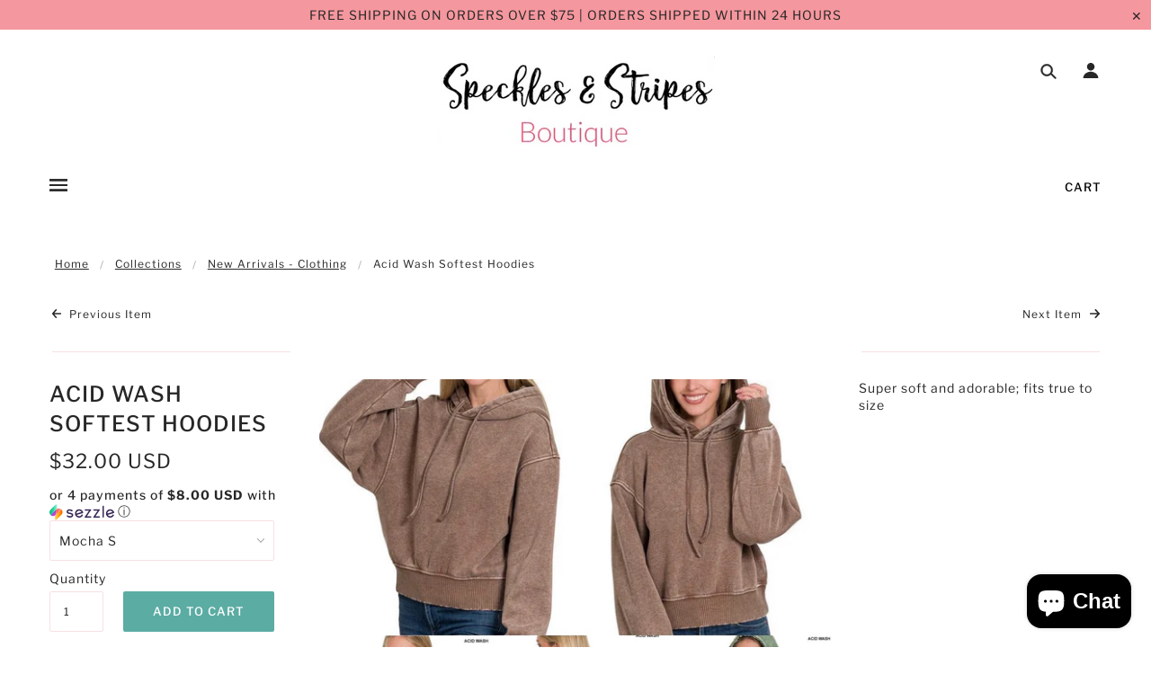

--- FILE ---
content_type: text/html; charset=utf-8
request_url: https://speckles-stripes.com/collections/new-arrivals-clothing/products/untitled-sep12_14-36
body_size: 34883
content:
<!doctype html>
<!--[if (gt IE 9)|!(IE)]><!--> <html class="no-js"> <!--<![endif]-->

<head>

  <!-- Blockshop Theme - Version 5.4.0 by Troop Themes - http://troopthemes.com/ -->

  <meta charset="UTF-8" />
  <meta http-equiv="X-UA-Compatible" content="IE=edge,chrome=1" />
  <meta name="viewport" content="width=device-width, initial-scale=1.0, maximum-scale=1.0" />

  
    <link rel="shortcut icon" href="//speckles-stripes.com/cdn/shop/files/speckles_stripes_logo_32x32.jpeg?v=1613525232" type="image/png">
  

  
    <title>Acid Wash Softest Hoodies | Speckles &amp; Stripes</title>
  

  
  <meta name="description" content="Super soft and adorable; fits true to size" />
  

  <link rel="canonical" href="https://speckles-stripes.com/products/untitled-sep12_14-36" />

  

<meta property="og:site_name" content="Speckles &amp; Stripes">
<meta property="og:url" content="https://speckles-stripes.com/products/untitled-sep12_14-36">
<meta property="og:title" content="Acid Wash Softest Hoodies">
<meta property="og:type" content="product">
<meta property="og:description" content="Super soft and adorable; fits true to size"><meta property="og:price:amount" content="32.00">
  <meta property="og:price:currency" content="USD"><meta property="og:image" content="http://speckles-stripes.com/cdn/shop/files/7EBCEF82-A9DF-4F37-9661-0CF3AADD3430_1024x1024.jpg?v=1694547677"><meta property="og:image" content="http://speckles-stripes.com/cdn/shop/files/16DFEC06-0712-4835-A81F-B5FF10BFA9D0_1024x1024.jpg?v=1694547676"><meta property="og:image" content="http://speckles-stripes.com/cdn/shop/files/B0897076-BED3-48DF-883F-B0B3B1CA59C6_1024x1024.jpg?v=1694547675">
<meta property="og:image:secure_url" content="https://speckles-stripes.com/cdn/shop/files/7EBCEF82-A9DF-4F37-9661-0CF3AADD3430_1024x1024.jpg?v=1694547677"><meta property="og:image:secure_url" content="https://speckles-stripes.com/cdn/shop/files/16DFEC06-0712-4835-A81F-B5FF10BFA9D0_1024x1024.jpg?v=1694547676"><meta property="og:image:secure_url" content="https://speckles-stripes.com/cdn/shop/files/B0897076-BED3-48DF-883F-B0B3B1CA59C6_1024x1024.jpg?v=1694547675">

<meta name="twitter:site" content="@">
<meta name="twitter:card" content="summary_large_image">
<meta name="twitter:title" content="Acid Wash Softest Hoodies">
<meta name="twitter:description" content="Super soft and adorable; fits true to size">


  <script>window.performance && window.performance.mark && window.performance.mark('shopify.content_for_header.start');</script><meta id="shopify-digital-wallet" name="shopify-digital-wallet" content="/13488681/digital_wallets/dialog">
<meta name="shopify-checkout-api-token" content="b4a9683359cbcd935a5afd86d0240b55">
<meta id="in-context-paypal-metadata" data-shop-id="13488681" data-venmo-supported="false" data-environment="production" data-locale="en_US" data-paypal-v4="true" data-currency="USD">
<link rel="alternate" type="application/json+oembed" href="https://speckles-stripes.com/products/untitled-sep12_14-36.oembed">
<script async="async" src="/checkouts/internal/preloads.js?locale=en-US"></script>
<link rel="preconnect" href="https://shop.app" crossorigin="anonymous">
<script async="async" src="https://shop.app/checkouts/internal/preloads.js?locale=en-US&shop_id=13488681" crossorigin="anonymous"></script>
<script id="shopify-features" type="application/json">{"accessToken":"b4a9683359cbcd935a5afd86d0240b55","betas":["rich-media-storefront-analytics"],"domain":"speckles-stripes.com","predictiveSearch":true,"shopId":13488681,"locale":"en"}</script>
<script>var Shopify = Shopify || {};
Shopify.shop = "speckles-stripes.myshopify.com";
Shopify.locale = "en";
Shopify.currency = {"active":"USD","rate":"1.0"};
Shopify.country = "US";
Shopify.theme = {"name":"Blockshop","id":32052248676,"schema_name":"Blockshop","schema_version":"5.4.0","theme_store_id":606,"role":"main"};
Shopify.theme.handle = "null";
Shopify.theme.style = {"id":null,"handle":null};
Shopify.cdnHost = "speckles-stripes.com/cdn";
Shopify.routes = Shopify.routes || {};
Shopify.routes.root = "/";</script>
<script type="module">!function(o){(o.Shopify=o.Shopify||{}).modules=!0}(window);</script>
<script>!function(o){function n(){var o=[];function n(){o.push(Array.prototype.slice.apply(arguments))}return n.q=o,n}var t=o.Shopify=o.Shopify||{};t.loadFeatures=n(),t.autoloadFeatures=n()}(window);</script>
<script>
  window.ShopifyPay = window.ShopifyPay || {};
  window.ShopifyPay.apiHost = "shop.app\/pay";
  window.ShopifyPay.redirectState = null;
</script>
<script id="shop-js-analytics" type="application/json">{"pageType":"product"}</script>
<script defer="defer" async type="module" src="//speckles-stripes.com/cdn/shopifycloud/shop-js/modules/v2/client.init-shop-cart-sync_BN7fPSNr.en.esm.js"></script>
<script defer="defer" async type="module" src="//speckles-stripes.com/cdn/shopifycloud/shop-js/modules/v2/chunk.common_Cbph3Kss.esm.js"></script>
<script defer="defer" async type="module" src="//speckles-stripes.com/cdn/shopifycloud/shop-js/modules/v2/chunk.modal_DKumMAJ1.esm.js"></script>
<script type="module">
  await import("//speckles-stripes.com/cdn/shopifycloud/shop-js/modules/v2/client.init-shop-cart-sync_BN7fPSNr.en.esm.js");
await import("//speckles-stripes.com/cdn/shopifycloud/shop-js/modules/v2/chunk.common_Cbph3Kss.esm.js");
await import("//speckles-stripes.com/cdn/shopifycloud/shop-js/modules/v2/chunk.modal_DKumMAJ1.esm.js");

  window.Shopify.SignInWithShop?.initShopCartSync?.({"fedCMEnabled":true,"windoidEnabled":true});

</script>
<script>
  window.Shopify = window.Shopify || {};
  if (!window.Shopify.featureAssets) window.Shopify.featureAssets = {};
  window.Shopify.featureAssets['shop-js'] = {"shop-cart-sync":["modules/v2/client.shop-cart-sync_CJVUk8Jm.en.esm.js","modules/v2/chunk.common_Cbph3Kss.esm.js","modules/v2/chunk.modal_DKumMAJ1.esm.js"],"init-fed-cm":["modules/v2/client.init-fed-cm_7Fvt41F4.en.esm.js","modules/v2/chunk.common_Cbph3Kss.esm.js","modules/v2/chunk.modal_DKumMAJ1.esm.js"],"init-shop-email-lookup-coordinator":["modules/v2/client.init-shop-email-lookup-coordinator_Cc088_bR.en.esm.js","modules/v2/chunk.common_Cbph3Kss.esm.js","modules/v2/chunk.modal_DKumMAJ1.esm.js"],"init-windoid":["modules/v2/client.init-windoid_hPopwJRj.en.esm.js","modules/v2/chunk.common_Cbph3Kss.esm.js","modules/v2/chunk.modal_DKumMAJ1.esm.js"],"shop-button":["modules/v2/client.shop-button_B0jaPSNF.en.esm.js","modules/v2/chunk.common_Cbph3Kss.esm.js","modules/v2/chunk.modal_DKumMAJ1.esm.js"],"shop-cash-offers":["modules/v2/client.shop-cash-offers_DPIskqss.en.esm.js","modules/v2/chunk.common_Cbph3Kss.esm.js","modules/v2/chunk.modal_DKumMAJ1.esm.js"],"shop-toast-manager":["modules/v2/client.shop-toast-manager_CK7RT69O.en.esm.js","modules/v2/chunk.common_Cbph3Kss.esm.js","modules/v2/chunk.modal_DKumMAJ1.esm.js"],"init-shop-cart-sync":["modules/v2/client.init-shop-cart-sync_BN7fPSNr.en.esm.js","modules/v2/chunk.common_Cbph3Kss.esm.js","modules/v2/chunk.modal_DKumMAJ1.esm.js"],"init-customer-accounts-sign-up":["modules/v2/client.init-customer-accounts-sign-up_CfPf4CXf.en.esm.js","modules/v2/client.shop-login-button_DeIztwXF.en.esm.js","modules/v2/chunk.common_Cbph3Kss.esm.js","modules/v2/chunk.modal_DKumMAJ1.esm.js"],"pay-button":["modules/v2/client.pay-button_CgIwFSYN.en.esm.js","modules/v2/chunk.common_Cbph3Kss.esm.js","modules/v2/chunk.modal_DKumMAJ1.esm.js"],"init-customer-accounts":["modules/v2/client.init-customer-accounts_DQ3x16JI.en.esm.js","modules/v2/client.shop-login-button_DeIztwXF.en.esm.js","modules/v2/chunk.common_Cbph3Kss.esm.js","modules/v2/chunk.modal_DKumMAJ1.esm.js"],"avatar":["modules/v2/client.avatar_BTnouDA3.en.esm.js"],"init-shop-for-new-customer-accounts":["modules/v2/client.init-shop-for-new-customer-accounts_CsZy_esa.en.esm.js","modules/v2/client.shop-login-button_DeIztwXF.en.esm.js","modules/v2/chunk.common_Cbph3Kss.esm.js","modules/v2/chunk.modal_DKumMAJ1.esm.js"],"shop-follow-button":["modules/v2/client.shop-follow-button_BRMJjgGd.en.esm.js","modules/v2/chunk.common_Cbph3Kss.esm.js","modules/v2/chunk.modal_DKumMAJ1.esm.js"],"checkout-modal":["modules/v2/client.checkout-modal_B9Drz_yf.en.esm.js","modules/v2/chunk.common_Cbph3Kss.esm.js","modules/v2/chunk.modal_DKumMAJ1.esm.js"],"shop-login-button":["modules/v2/client.shop-login-button_DeIztwXF.en.esm.js","modules/v2/chunk.common_Cbph3Kss.esm.js","modules/v2/chunk.modal_DKumMAJ1.esm.js"],"lead-capture":["modules/v2/client.lead-capture_DXYzFM3R.en.esm.js","modules/v2/chunk.common_Cbph3Kss.esm.js","modules/v2/chunk.modal_DKumMAJ1.esm.js"],"shop-login":["modules/v2/client.shop-login_CA5pJqmO.en.esm.js","modules/v2/chunk.common_Cbph3Kss.esm.js","modules/v2/chunk.modal_DKumMAJ1.esm.js"],"payment-terms":["modules/v2/client.payment-terms_BxzfvcZJ.en.esm.js","modules/v2/chunk.common_Cbph3Kss.esm.js","modules/v2/chunk.modal_DKumMAJ1.esm.js"]};
</script>
<script>(function() {
  var isLoaded = false;
  function asyncLoad() {
    if (isLoaded) return;
    isLoaded = true;
    var urls = ["\/\/shopify.privy.com\/widget.js?shop=speckles-stripes.myshopify.com","https:\/\/chimpstatic.com\/mcjs-connected\/js\/users\/90c9b7b4417fa34ab4ef2026e\/fc2bf6789d6788d020c3cf8ac.js?shop=speckles-stripes.myshopify.com"];
    for (var i = 0; i < urls.length; i++) {
      var s = document.createElement('script');
      s.type = 'text/javascript';
      s.async = true;
      s.src = urls[i];
      var x = document.getElementsByTagName('script')[0];
      x.parentNode.insertBefore(s, x);
    }
  };
  if(window.attachEvent) {
    window.attachEvent('onload', asyncLoad);
  } else {
    window.addEventListener('load', asyncLoad, false);
  }
})();</script>
<script id="__st">var __st={"a":13488681,"offset":-21600,"reqid":"d5131cb9-c5f3-40fb-ba6b-a2b6fa901e40-1770121585","pageurl":"speckles-stripes.com\/collections\/new-arrivals-clothing\/products\/untitled-sep12_14-36","u":"9bd3ae0283a5","p":"product","rtyp":"product","rid":8484835393767};</script>
<script>window.ShopifyPaypalV4VisibilityTracking = true;</script>
<script id="captcha-bootstrap">!function(){'use strict';const t='contact',e='account',n='new_comment',o=[[t,t],['blogs',n],['comments',n],[t,'customer']],c=[[e,'customer_login'],[e,'guest_login'],[e,'recover_customer_password'],[e,'create_customer']],r=t=>t.map((([t,e])=>`form[action*='/${t}']:not([data-nocaptcha='true']) input[name='form_type'][value='${e}']`)).join(','),a=t=>()=>t?[...document.querySelectorAll(t)].map((t=>t.form)):[];function s(){const t=[...o],e=r(t);return a(e)}const i='password',u='form_key',d=['recaptcha-v3-token','g-recaptcha-response','h-captcha-response',i],f=()=>{try{return window.sessionStorage}catch{return}},m='__shopify_v',_=t=>t.elements[u];function p(t,e,n=!1){try{const o=window.sessionStorage,c=JSON.parse(o.getItem(e)),{data:r}=function(t){const{data:e,action:n}=t;return t[m]||n?{data:e,action:n}:{data:t,action:n}}(c);for(const[e,n]of Object.entries(r))t.elements[e]&&(t.elements[e].value=n);n&&o.removeItem(e)}catch(o){console.error('form repopulation failed',{error:o})}}const l='form_type',E='cptcha';function T(t){t.dataset[E]=!0}const w=window,h=w.document,L='Shopify',v='ce_forms',y='captcha';let A=!1;((t,e)=>{const n=(g='f06e6c50-85a8-45c8-87d0-21a2b65856fe',I='https://cdn.shopify.com/shopifycloud/storefront-forms-hcaptcha/ce_storefront_forms_captcha_hcaptcha.v1.5.2.iife.js',D={infoText:'Protected by hCaptcha',privacyText:'Privacy',termsText:'Terms'},(t,e,n)=>{const o=w[L][v],c=o.bindForm;if(c)return c(t,g,e,D).then(n);var r;o.q.push([[t,g,e,D],n]),r=I,A||(h.body.append(Object.assign(h.createElement('script'),{id:'captcha-provider',async:!0,src:r})),A=!0)});var g,I,D;w[L]=w[L]||{},w[L][v]=w[L][v]||{},w[L][v].q=[],w[L][y]=w[L][y]||{},w[L][y].protect=function(t,e){n(t,void 0,e),T(t)},Object.freeze(w[L][y]),function(t,e,n,w,h,L){const[v,y,A,g]=function(t,e,n){const i=e?o:[],u=t?c:[],d=[...i,...u],f=r(d),m=r(i),_=r(d.filter((([t,e])=>n.includes(e))));return[a(f),a(m),a(_),s()]}(w,h,L),I=t=>{const e=t.target;return e instanceof HTMLFormElement?e:e&&e.form},D=t=>v().includes(t);t.addEventListener('submit',(t=>{const e=I(t);if(!e)return;const n=D(e)&&!e.dataset.hcaptchaBound&&!e.dataset.recaptchaBound,o=_(e),c=g().includes(e)&&(!o||!o.value);(n||c)&&t.preventDefault(),c&&!n&&(function(t){try{if(!f())return;!function(t){const e=f();if(!e)return;const n=_(t);if(!n)return;const o=n.value;o&&e.removeItem(o)}(t);const e=Array.from(Array(32),(()=>Math.random().toString(36)[2])).join('');!function(t,e){_(t)||t.append(Object.assign(document.createElement('input'),{type:'hidden',name:u})),t.elements[u].value=e}(t,e),function(t,e){const n=f();if(!n)return;const o=[...t.querySelectorAll(`input[type='${i}']`)].map((({name:t})=>t)),c=[...d,...o],r={};for(const[a,s]of new FormData(t).entries())c.includes(a)||(r[a]=s);n.setItem(e,JSON.stringify({[m]:1,action:t.action,data:r}))}(t,e)}catch(e){console.error('failed to persist form',e)}}(e),e.submit())}));const S=(t,e)=>{t&&!t.dataset[E]&&(n(t,e.some((e=>e===t))),T(t))};for(const o of['focusin','change'])t.addEventListener(o,(t=>{const e=I(t);D(e)&&S(e,y())}));const B=e.get('form_key'),M=e.get(l),P=B&&M;t.addEventListener('DOMContentLoaded',(()=>{const t=y();if(P)for(const e of t)e.elements[l].value===M&&p(e,B);[...new Set([...A(),...v().filter((t=>'true'===t.dataset.shopifyCaptcha))])].forEach((e=>S(e,t)))}))}(h,new URLSearchParams(w.location.search),n,t,e,['guest_login'])})(!0,!0)}();</script>
<script integrity="sha256-4kQ18oKyAcykRKYeNunJcIwy7WH5gtpwJnB7kiuLZ1E=" data-source-attribution="shopify.loadfeatures" defer="defer" src="//speckles-stripes.com/cdn/shopifycloud/storefront/assets/storefront/load_feature-a0a9edcb.js" crossorigin="anonymous"></script>
<script crossorigin="anonymous" defer="defer" src="//speckles-stripes.com/cdn/shopifycloud/storefront/assets/shopify_pay/storefront-65b4c6d7.js?v=20250812"></script>
<script data-source-attribution="shopify.dynamic_checkout.dynamic.init">var Shopify=Shopify||{};Shopify.PaymentButton=Shopify.PaymentButton||{isStorefrontPortableWallets:!0,init:function(){window.Shopify.PaymentButton.init=function(){};var t=document.createElement("script");t.src="https://speckles-stripes.com/cdn/shopifycloud/portable-wallets/latest/portable-wallets.en.js",t.type="module",document.head.appendChild(t)}};
</script>
<script data-source-attribution="shopify.dynamic_checkout.buyer_consent">
  function portableWalletsHideBuyerConsent(e){var t=document.getElementById("shopify-buyer-consent"),n=document.getElementById("shopify-subscription-policy-button");t&&n&&(t.classList.add("hidden"),t.setAttribute("aria-hidden","true"),n.removeEventListener("click",e))}function portableWalletsShowBuyerConsent(e){var t=document.getElementById("shopify-buyer-consent"),n=document.getElementById("shopify-subscription-policy-button");t&&n&&(t.classList.remove("hidden"),t.removeAttribute("aria-hidden"),n.addEventListener("click",e))}window.Shopify?.PaymentButton&&(window.Shopify.PaymentButton.hideBuyerConsent=portableWalletsHideBuyerConsent,window.Shopify.PaymentButton.showBuyerConsent=portableWalletsShowBuyerConsent);
</script>
<script data-source-attribution="shopify.dynamic_checkout.cart.bootstrap">document.addEventListener("DOMContentLoaded",(function(){function t(){return document.querySelector("shopify-accelerated-checkout-cart, shopify-accelerated-checkout")}if(t())Shopify.PaymentButton.init();else{new MutationObserver((function(e,n){t()&&(Shopify.PaymentButton.init(),n.disconnect())})).observe(document.body,{childList:!0,subtree:!0})}}));
</script>
<link id="shopify-accelerated-checkout-styles" rel="stylesheet" media="screen" href="https://speckles-stripes.com/cdn/shopifycloud/portable-wallets/latest/accelerated-checkout-backwards-compat.css" crossorigin="anonymous">
<style id="shopify-accelerated-checkout-cart">
        #shopify-buyer-consent {
  margin-top: 1em;
  display: inline-block;
  width: 100%;
}

#shopify-buyer-consent.hidden {
  display: none;
}

#shopify-subscription-policy-button {
  background: none;
  border: none;
  padding: 0;
  text-decoration: underline;
  font-size: inherit;
  cursor: pointer;
}

#shopify-subscription-policy-button::before {
  box-shadow: none;
}

      </style>

<script>window.performance && window.performance.mark && window.performance.mark('shopify.content_for_header.end');</script>

  <link href="//speckles-stripes.com/cdn/shop/t/8/assets/theme.scss.css?v=67676084958379449951759252095" rel="stylesheet" type="text/css" media="all" />
  <style>

/* Add Your Custom Styles Here */



</style>

  <!--[if IE]>
    <style>
      .main-header .currency-selector select {
        width: 80px;
        padding-right: 10px;
      }
    </style>
  <![endif]-->

  <!-- >= IE 11 -->
  <style>
    @media screen and (-ms-high-contrast: active), (-ms-high-contrast: none) {
      .main-header .currency-selector select {
        width: 80px;
        padding-right: 10px;
      }
    }
  </style>

  <script type="text/javascript">
    window.lazySizesConfig = window.lazySizesConfig || {};
    window.lazySizesConfig.expand = 1200;
    window.lazySizesConfig.loadMode = 3;
    window.lazySizesConfig.ricTimeout = 50;
  </script>
  <script src="//speckles-stripes.com/cdn/shop/t/8/assets/lazysizes.min.js?v=176123826391131427811535940755" type="text/javascript"></script>

  <script src="//ajax.googleapis.com/ajax/libs/jquery/1.9.1/jquery.min.js" type="text/javascript"></script>
  <script src="//ajax.googleapis.com/ajax/libs/jqueryui/1.10.3/jquery-ui.min.js" type="text/javascript"></script>
  <script src="//speckles-stripes.com/cdn/shopifycloud/storefront/assets/themes_support/api.jquery-7ab1a3a4.js" type="text/javascript"></script>
  <script src="//speckles-stripes.com/cdn/shopifycloud/storefront/assets/themes_support/option_selection-b017cd28.js" type="text/javascript"></script>

  

  <script>
    var general_external_links_enabled = true,
    general_scroll_to_active_item = true,
    shop_url = 'https://speckles-stripes.com',
    shop_money_format = '${{amount}} USD',
    currency_switcher_enabled = false,
    popup_config = {
      enabled               : false,
      test_mode             : false,
      newsletter_enabled    : true,
      social_icons_enabled  : true,
      show_image_enabled    : '',
      image_link            : "",
      seconds_until         : 3,

      
      

      page_content          : '',
      days_until            : '7',
      storage_key           : 'troop_popup_storage'
    };

    popup_config.show_image_enabled = popup_config.show_image_enabled > 0 ?
                                      true :
                                      false;

    // newer naming convention
    var theme = {};
    theme.settings = {};
    theme.translation = {}; // refactor to pluralised
    theme.translations = {};
    theme.classes = {};
    theme.utils = {};
    theme.templates = {};
    theme.partials = {};
    theme.shop_currency = 'USD';

    theme.translation.newsletter_email_blank = 'Email field is blank';
    theme.translations.general_search_see_all_results = 'Translation missing: en.general.search.see_all_results';
    theme.translations.cart_item = 'Item';
    theme.translations.cart_items = 'Items';

    theme.preload_image = '//speckles-stripes.com/cdn/shop/t/8/assets/popup.jpg?v=40';

    
      Shopify.money_format = "${{amount}}";
      Shopify.money_with_currency_format = "${{amount}} USD";
    

  </script>


  

  <script src="//speckles-stripes.com/cdn/shop/t/8/assets/theme.min.js?v=52793351488309974521535940755" type="text/javascript"></script>

<script src="https://cdn.shopify.com/extensions/e8878072-2f6b-4e89-8082-94b04320908d/inbox-1254/assets/inbox-chat-loader.js" type="text/javascript" defer="defer"></script>
<link href="https://monorail-edge.shopifysvc.com" rel="dns-prefetch">
<script>(function(){if ("sendBeacon" in navigator && "performance" in window) {try {var session_token_from_headers = performance.getEntriesByType('navigation')[0].serverTiming.find(x => x.name == '_s').description;} catch {var session_token_from_headers = undefined;}var session_cookie_matches = document.cookie.match(/_shopify_s=([^;]*)/);var session_token_from_cookie = session_cookie_matches && session_cookie_matches.length === 2 ? session_cookie_matches[1] : "";var session_token = session_token_from_headers || session_token_from_cookie || "";function handle_abandonment_event(e) {var entries = performance.getEntries().filter(function(entry) {return /monorail-edge.shopifysvc.com/.test(entry.name);});if (!window.abandonment_tracked && entries.length === 0) {window.abandonment_tracked = true;var currentMs = Date.now();var navigation_start = performance.timing.navigationStart;var payload = {shop_id: 13488681,url: window.location.href,navigation_start,duration: currentMs - navigation_start,session_token,page_type: "product"};window.navigator.sendBeacon("https://monorail-edge.shopifysvc.com/v1/produce", JSON.stringify({schema_id: "online_store_buyer_site_abandonment/1.1",payload: payload,metadata: {event_created_at_ms: currentMs,event_sent_at_ms: currentMs}}));}}window.addEventListener('pagehide', handle_abandonment_event);}}());</script>
<script id="web-pixels-manager-setup">(function e(e,d,r,n,o){if(void 0===o&&(o={}),!Boolean(null===(a=null===(i=window.Shopify)||void 0===i?void 0:i.analytics)||void 0===a?void 0:a.replayQueue)){var i,a;window.Shopify=window.Shopify||{};var t=window.Shopify;t.analytics=t.analytics||{};var s=t.analytics;s.replayQueue=[],s.publish=function(e,d,r){return s.replayQueue.push([e,d,r]),!0};try{self.performance.mark("wpm:start")}catch(e){}var l=function(){var e={modern:/Edge?\/(1{2}[4-9]|1[2-9]\d|[2-9]\d{2}|\d{4,})\.\d+(\.\d+|)|Firefox\/(1{2}[4-9]|1[2-9]\d|[2-9]\d{2}|\d{4,})\.\d+(\.\d+|)|Chrom(ium|e)\/(9{2}|\d{3,})\.\d+(\.\d+|)|(Maci|X1{2}).+ Version\/(15\.\d+|(1[6-9]|[2-9]\d|\d{3,})\.\d+)([,.]\d+|)( \(\w+\)|)( Mobile\/\w+|) Safari\/|Chrome.+OPR\/(9{2}|\d{3,})\.\d+\.\d+|(CPU[ +]OS|iPhone[ +]OS|CPU[ +]iPhone|CPU IPhone OS|CPU iPad OS)[ +]+(15[._]\d+|(1[6-9]|[2-9]\d|\d{3,})[._]\d+)([._]\d+|)|Android:?[ /-](13[3-9]|1[4-9]\d|[2-9]\d{2}|\d{4,})(\.\d+|)(\.\d+|)|Android.+Firefox\/(13[5-9]|1[4-9]\d|[2-9]\d{2}|\d{4,})\.\d+(\.\d+|)|Android.+Chrom(ium|e)\/(13[3-9]|1[4-9]\d|[2-9]\d{2}|\d{4,})\.\d+(\.\d+|)|SamsungBrowser\/([2-9]\d|\d{3,})\.\d+/,legacy:/Edge?\/(1[6-9]|[2-9]\d|\d{3,})\.\d+(\.\d+|)|Firefox\/(5[4-9]|[6-9]\d|\d{3,})\.\d+(\.\d+|)|Chrom(ium|e)\/(5[1-9]|[6-9]\d|\d{3,})\.\d+(\.\d+|)([\d.]+$|.*Safari\/(?![\d.]+ Edge\/[\d.]+$))|(Maci|X1{2}).+ Version\/(10\.\d+|(1[1-9]|[2-9]\d|\d{3,})\.\d+)([,.]\d+|)( \(\w+\)|)( Mobile\/\w+|) Safari\/|Chrome.+OPR\/(3[89]|[4-9]\d|\d{3,})\.\d+\.\d+|(CPU[ +]OS|iPhone[ +]OS|CPU[ +]iPhone|CPU IPhone OS|CPU iPad OS)[ +]+(10[._]\d+|(1[1-9]|[2-9]\d|\d{3,})[._]\d+)([._]\d+|)|Android:?[ /-](13[3-9]|1[4-9]\d|[2-9]\d{2}|\d{4,})(\.\d+|)(\.\d+|)|Mobile Safari.+OPR\/([89]\d|\d{3,})\.\d+\.\d+|Android.+Firefox\/(13[5-9]|1[4-9]\d|[2-9]\d{2}|\d{4,})\.\d+(\.\d+|)|Android.+Chrom(ium|e)\/(13[3-9]|1[4-9]\d|[2-9]\d{2}|\d{4,})\.\d+(\.\d+|)|Android.+(UC? ?Browser|UCWEB|U3)[ /]?(15\.([5-9]|\d{2,})|(1[6-9]|[2-9]\d|\d{3,})\.\d+)\.\d+|SamsungBrowser\/(5\.\d+|([6-9]|\d{2,})\.\d+)|Android.+MQ{2}Browser\/(14(\.(9|\d{2,})|)|(1[5-9]|[2-9]\d|\d{3,})(\.\d+|))(\.\d+|)|K[Aa][Ii]OS\/(3\.\d+|([4-9]|\d{2,})\.\d+)(\.\d+|)/},d=e.modern,r=e.legacy,n=navigator.userAgent;return n.match(d)?"modern":n.match(r)?"legacy":"unknown"}(),u="modern"===l?"modern":"legacy",c=(null!=n?n:{modern:"",legacy:""})[u],f=function(e){return[e.baseUrl,"/wpm","/b",e.hashVersion,"modern"===e.buildTarget?"m":"l",".js"].join("")}({baseUrl:d,hashVersion:r,buildTarget:u}),m=function(e){var d=e.version,r=e.bundleTarget,n=e.surface,o=e.pageUrl,i=e.monorailEndpoint;return{emit:function(e){var a=e.status,t=e.errorMsg,s=(new Date).getTime(),l=JSON.stringify({metadata:{event_sent_at_ms:s},events:[{schema_id:"web_pixels_manager_load/3.1",payload:{version:d,bundle_target:r,page_url:o,status:a,surface:n,error_msg:t},metadata:{event_created_at_ms:s}}]});if(!i)return console&&console.warn&&console.warn("[Web Pixels Manager] No Monorail endpoint provided, skipping logging."),!1;try{return self.navigator.sendBeacon.bind(self.navigator)(i,l)}catch(e){}var u=new XMLHttpRequest;try{return u.open("POST",i,!0),u.setRequestHeader("Content-Type","text/plain"),u.send(l),!0}catch(e){return console&&console.warn&&console.warn("[Web Pixels Manager] Got an unhandled error while logging to Monorail."),!1}}}}({version:r,bundleTarget:l,surface:e.surface,pageUrl:self.location.href,monorailEndpoint:e.monorailEndpoint});try{o.browserTarget=l,function(e){var d=e.src,r=e.async,n=void 0===r||r,o=e.onload,i=e.onerror,a=e.sri,t=e.scriptDataAttributes,s=void 0===t?{}:t,l=document.createElement("script"),u=document.querySelector("head"),c=document.querySelector("body");if(l.async=n,l.src=d,a&&(l.integrity=a,l.crossOrigin="anonymous"),s)for(var f in s)if(Object.prototype.hasOwnProperty.call(s,f))try{l.dataset[f]=s[f]}catch(e){}if(o&&l.addEventListener("load",o),i&&l.addEventListener("error",i),u)u.appendChild(l);else{if(!c)throw new Error("Did not find a head or body element to append the script");c.appendChild(l)}}({src:f,async:!0,onload:function(){if(!function(){var e,d;return Boolean(null===(d=null===(e=window.Shopify)||void 0===e?void 0:e.analytics)||void 0===d?void 0:d.initialized)}()){var d=window.webPixelsManager.init(e)||void 0;if(d){var r=window.Shopify.analytics;r.replayQueue.forEach((function(e){var r=e[0],n=e[1],o=e[2];d.publishCustomEvent(r,n,o)})),r.replayQueue=[],r.publish=d.publishCustomEvent,r.visitor=d.visitor,r.initialized=!0}}},onerror:function(){return m.emit({status:"failed",errorMsg:"".concat(f," has failed to load")})},sri:function(e){var d=/^sha384-[A-Za-z0-9+/=]+$/;return"string"==typeof e&&d.test(e)}(c)?c:"",scriptDataAttributes:o}),m.emit({status:"loading"})}catch(e){m.emit({status:"failed",errorMsg:(null==e?void 0:e.message)||"Unknown error"})}}})({shopId: 13488681,storefrontBaseUrl: "https://speckles-stripes.com",extensionsBaseUrl: "https://extensions.shopifycdn.com/cdn/shopifycloud/web-pixels-manager",monorailEndpoint: "https://monorail-edge.shopifysvc.com/unstable/produce_batch",surface: "storefront-renderer",enabledBetaFlags: ["2dca8a86"],webPixelsConfigList: [{"id":"63504615","configuration":"{\"tagID\":\"2613766641439\"}","eventPayloadVersion":"v1","runtimeContext":"STRICT","scriptVersion":"18031546ee651571ed29edbe71a3550b","type":"APP","apiClientId":3009811,"privacyPurposes":["ANALYTICS","MARKETING","SALE_OF_DATA"],"dataSharingAdjustments":{"protectedCustomerApprovalScopes":["read_customer_address","read_customer_email","read_customer_name","read_customer_personal_data","read_customer_phone"]}},{"id":"shopify-app-pixel","configuration":"{}","eventPayloadVersion":"v1","runtimeContext":"STRICT","scriptVersion":"0450","apiClientId":"shopify-pixel","type":"APP","privacyPurposes":["ANALYTICS","MARKETING"]},{"id":"shopify-custom-pixel","eventPayloadVersion":"v1","runtimeContext":"LAX","scriptVersion":"0450","apiClientId":"shopify-pixel","type":"CUSTOM","privacyPurposes":["ANALYTICS","MARKETING"]}],isMerchantRequest: false,initData: {"shop":{"name":"Speckles \u0026 Stripes","paymentSettings":{"currencyCode":"USD"},"myshopifyDomain":"speckles-stripes.myshopify.com","countryCode":"US","storefrontUrl":"https:\/\/speckles-stripes.com"},"customer":null,"cart":null,"checkout":null,"productVariants":[{"price":{"amount":32.0,"currencyCode":"USD"},"product":{"title":"Acid Wash Softest Hoodies","vendor":"Speckles \u0026 Stripes","id":"8484835393767","untranslatedTitle":"Acid Wash Softest Hoodies","url":"\/products\/untitled-sep12_14-36","type":""},"id":"47857552228583","image":{"src":"\/\/speckles-stripes.com\/cdn\/shop\/files\/7EBCEF82-A9DF-4F37-9661-0CF3AADD3430.jpg?v=1694547677"},"sku":"","title":"Mocha S","untranslatedTitle":"Mocha S"},{"price":{"amount":32.0,"currencyCode":"USD"},"product":{"title":"Acid Wash Softest Hoodies","vendor":"Speckles \u0026 Stripes","id":"8484835393767","untranslatedTitle":"Acid Wash Softest Hoodies","url":"\/products\/untitled-sep12_14-36","type":""},"id":"47857552261351","image":{"src":"\/\/speckles-stripes.com\/cdn\/shop\/files\/7EBCEF82-A9DF-4F37-9661-0CF3AADD3430.jpg?v=1694547677"},"sku":"","title":"Mocha M","untranslatedTitle":"Mocha M"},{"price":{"amount":32.0,"currencyCode":"USD"},"product":{"title":"Acid Wash Softest Hoodies","vendor":"Speckles \u0026 Stripes","id":"8484835393767","untranslatedTitle":"Acid Wash Softest Hoodies","url":"\/products\/untitled-sep12_14-36","type":""},"id":"47857552294119","image":{"src":"\/\/speckles-stripes.com\/cdn\/shop\/files\/7EBCEF82-A9DF-4F37-9661-0CF3AADD3430.jpg?v=1694547677"},"sku":"","title":"Mocha L","untranslatedTitle":"Mocha L"},{"price":{"amount":32.0,"currencyCode":"USD"},"product":{"title":"Acid Wash Softest Hoodies","vendor":"Speckles \u0026 Stripes","id":"8484835393767","untranslatedTitle":"Acid Wash Softest Hoodies","url":"\/products\/untitled-sep12_14-36","type":""},"id":"47857552326887","image":{"src":"\/\/speckles-stripes.com\/cdn\/shop\/files\/7EBCEF82-A9DF-4F37-9661-0CF3AADD3430.jpg?v=1694547677"},"sku":"","title":"Green S","untranslatedTitle":"Green S"},{"price":{"amount":32.0,"currencyCode":"USD"},"product":{"title":"Acid Wash Softest Hoodies","vendor":"Speckles \u0026 Stripes","id":"8484835393767","untranslatedTitle":"Acid Wash Softest Hoodies","url":"\/products\/untitled-sep12_14-36","type":""},"id":"47857552359655","image":{"src":"\/\/speckles-stripes.com\/cdn\/shop\/files\/7EBCEF82-A9DF-4F37-9661-0CF3AADD3430.jpg?v=1694547677"},"sku":"","title":"Green M","untranslatedTitle":"Green M"},{"price":{"amount":32.0,"currencyCode":"USD"},"product":{"title":"Acid Wash Softest Hoodies","vendor":"Speckles \u0026 Stripes","id":"8484835393767","untranslatedTitle":"Acid Wash Softest Hoodies","url":"\/products\/untitled-sep12_14-36","type":""},"id":"47857552392423","image":{"src":"\/\/speckles-stripes.com\/cdn\/shop\/files\/7EBCEF82-A9DF-4F37-9661-0CF3AADD3430.jpg?v=1694547677"},"sku":"","title":"Green L","untranslatedTitle":"Green L"}],"purchasingCompany":null},},"https://speckles-stripes.com/cdn","3918e4e0wbf3ac3cepc5707306mb02b36c6",{"modern":"","legacy":""},{"shopId":"13488681","storefrontBaseUrl":"https:\/\/speckles-stripes.com","extensionBaseUrl":"https:\/\/extensions.shopifycdn.com\/cdn\/shopifycloud\/web-pixels-manager","surface":"storefront-renderer","enabledBetaFlags":"[\"2dca8a86\"]","isMerchantRequest":"false","hashVersion":"3918e4e0wbf3ac3cepc5707306mb02b36c6","publish":"custom","events":"[[\"page_viewed\",{}],[\"product_viewed\",{\"productVariant\":{\"price\":{\"amount\":32.0,\"currencyCode\":\"USD\"},\"product\":{\"title\":\"Acid Wash Softest Hoodies\",\"vendor\":\"Speckles \u0026 Stripes\",\"id\":\"8484835393767\",\"untranslatedTitle\":\"Acid Wash Softest Hoodies\",\"url\":\"\/products\/untitled-sep12_14-36\",\"type\":\"\"},\"id\":\"47857552228583\",\"image\":{\"src\":\"\/\/speckles-stripes.com\/cdn\/shop\/files\/7EBCEF82-A9DF-4F37-9661-0CF3AADD3430.jpg?v=1694547677\"},\"sku\":\"\",\"title\":\"Mocha S\",\"untranslatedTitle\":\"Mocha S\"}}]]"});</script><script>
  window.ShopifyAnalytics = window.ShopifyAnalytics || {};
  window.ShopifyAnalytics.meta = window.ShopifyAnalytics.meta || {};
  window.ShopifyAnalytics.meta.currency = 'USD';
  var meta = {"product":{"id":8484835393767,"gid":"gid:\/\/shopify\/Product\/8484835393767","vendor":"Speckles \u0026 Stripes","type":"","handle":"untitled-sep12_14-36","variants":[{"id":47857552228583,"price":3200,"name":"Acid Wash Softest Hoodies - Mocha S","public_title":"Mocha S","sku":""},{"id":47857552261351,"price":3200,"name":"Acid Wash Softest Hoodies - Mocha M","public_title":"Mocha M","sku":""},{"id":47857552294119,"price":3200,"name":"Acid Wash Softest Hoodies - Mocha L","public_title":"Mocha L","sku":""},{"id":47857552326887,"price":3200,"name":"Acid Wash Softest Hoodies - Green S","public_title":"Green S","sku":""},{"id":47857552359655,"price":3200,"name":"Acid Wash Softest Hoodies - Green M","public_title":"Green M","sku":""},{"id":47857552392423,"price":3200,"name":"Acid Wash Softest Hoodies - Green L","public_title":"Green L","sku":""}],"remote":false},"page":{"pageType":"product","resourceType":"product","resourceId":8484835393767,"requestId":"d5131cb9-c5f3-40fb-ba6b-a2b6fa901e40-1770121585"}};
  for (var attr in meta) {
    window.ShopifyAnalytics.meta[attr] = meta[attr];
  }
</script>
<script class="analytics">
  (function () {
    var customDocumentWrite = function(content) {
      var jquery = null;

      if (window.jQuery) {
        jquery = window.jQuery;
      } else if (window.Checkout && window.Checkout.$) {
        jquery = window.Checkout.$;
      }

      if (jquery) {
        jquery('body').append(content);
      }
    };

    var hasLoggedConversion = function(token) {
      if (token) {
        return document.cookie.indexOf('loggedConversion=' + token) !== -1;
      }
      return false;
    }

    var setCookieIfConversion = function(token) {
      if (token) {
        var twoMonthsFromNow = new Date(Date.now());
        twoMonthsFromNow.setMonth(twoMonthsFromNow.getMonth() + 2);

        document.cookie = 'loggedConversion=' + token + '; expires=' + twoMonthsFromNow;
      }
    }

    var trekkie = window.ShopifyAnalytics.lib = window.trekkie = window.trekkie || [];
    if (trekkie.integrations) {
      return;
    }
    trekkie.methods = [
      'identify',
      'page',
      'ready',
      'track',
      'trackForm',
      'trackLink'
    ];
    trekkie.factory = function(method) {
      return function() {
        var args = Array.prototype.slice.call(arguments);
        args.unshift(method);
        trekkie.push(args);
        return trekkie;
      };
    };
    for (var i = 0; i < trekkie.methods.length; i++) {
      var key = trekkie.methods[i];
      trekkie[key] = trekkie.factory(key);
    }
    trekkie.load = function(config) {
      trekkie.config = config || {};
      trekkie.config.initialDocumentCookie = document.cookie;
      var first = document.getElementsByTagName('script')[0];
      var script = document.createElement('script');
      script.type = 'text/javascript';
      script.onerror = function(e) {
        var scriptFallback = document.createElement('script');
        scriptFallback.type = 'text/javascript';
        scriptFallback.onerror = function(error) {
                var Monorail = {
      produce: function produce(monorailDomain, schemaId, payload) {
        var currentMs = new Date().getTime();
        var event = {
          schema_id: schemaId,
          payload: payload,
          metadata: {
            event_created_at_ms: currentMs,
            event_sent_at_ms: currentMs
          }
        };
        return Monorail.sendRequest("https://" + monorailDomain + "/v1/produce", JSON.stringify(event));
      },
      sendRequest: function sendRequest(endpointUrl, payload) {
        // Try the sendBeacon API
        if (window && window.navigator && typeof window.navigator.sendBeacon === 'function' && typeof window.Blob === 'function' && !Monorail.isIos12()) {
          var blobData = new window.Blob([payload], {
            type: 'text/plain'
          });

          if (window.navigator.sendBeacon(endpointUrl, blobData)) {
            return true;
          } // sendBeacon was not successful

        } // XHR beacon

        var xhr = new XMLHttpRequest();

        try {
          xhr.open('POST', endpointUrl);
          xhr.setRequestHeader('Content-Type', 'text/plain');
          xhr.send(payload);
        } catch (e) {
          console.log(e);
        }

        return false;
      },
      isIos12: function isIos12() {
        return window.navigator.userAgent.lastIndexOf('iPhone; CPU iPhone OS 12_') !== -1 || window.navigator.userAgent.lastIndexOf('iPad; CPU OS 12_') !== -1;
      }
    };
    Monorail.produce('monorail-edge.shopifysvc.com',
      'trekkie_storefront_load_errors/1.1',
      {shop_id: 13488681,
      theme_id: 32052248676,
      app_name: "storefront",
      context_url: window.location.href,
      source_url: "//speckles-stripes.com/cdn/s/trekkie.storefront.79098466c851f41c92951ae7d219bd75d823e9dd.min.js"});

        };
        scriptFallback.async = true;
        scriptFallback.src = '//speckles-stripes.com/cdn/s/trekkie.storefront.79098466c851f41c92951ae7d219bd75d823e9dd.min.js';
        first.parentNode.insertBefore(scriptFallback, first);
      };
      script.async = true;
      script.src = '//speckles-stripes.com/cdn/s/trekkie.storefront.79098466c851f41c92951ae7d219bd75d823e9dd.min.js';
      first.parentNode.insertBefore(script, first);
    };
    trekkie.load(
      {"Trekkie":{"appName":"storefront","development":false,"defaultAttributes":{"shopId":13488681,"isMerchantRequest":null,"themeId":32052248676,"themeCityHash":"1578626275837757282","contentLanguage":"en","currency":"USD","eventMetadataId":"19048a6a-c894-416b-9314-8a8c51a3acf5"},"isServerSideCookieWritingEnabled":true,"monorailRegion":"shop_domain","enabledBetaFlags":["65f19447","b5387b81"]},"Session Attribution":{},"S2S":{"facebookCapiEnabled":false,"source":"trekkie-storefront-renderer","apiClientId":580111}}
    );

    var loaded = false;
    trekkie.ready(function() {
      if (loaded) return;
      loaded = true;

      window.ShopifyAnalytics.lib = window.trekkie;

      var originalDocumentWrite = document.write;
      document.write = customDocumentWrite;
      try { window.ShopifyAnalytics.merchantGoogleAnalytics.call(this); } catch(error) {};
      document.write = originalDocumentWrite;

      window.ShopifyAnalytics.lib.page(null,{"pageType":"product","resourceType":"product","resourceId":8484835393767,"requestId":"d5131cb9-c5f3-40fb-ba6b-a2b6fa901e40-1770121585","shopifyEmitted":true});

      var match = window.location.pathname.match(/checkouts\/(.+)\/(thank_you|post_purchase)/)
      var token = match? match[1]: undefined;
      if (!hasLoggedConversion(token)) {
        setCookieIfConversion(token);
        window.ShopifyAnalytics.lib.track("Viewed Product",{"currency":"USD","variantId":47857552228583,"productId":8484835393767,"productGid":"gid:\/\/shopify\/Product\/8484835393767","name":"Acid Wash Softest Hoodies - Mocha S","price":"32.00","sku":"","brand":"Speckles \u0026 Stripes","variant":"Mocha S","category":"","nonInteraction":true,"remote":false},undefined,undefined,{"shopifyEmitted":true});
      window.ShopifyAnalytics.lib.track("monorail:\/\/trekkie_storefront_viewed_product\/1.1",{"currency":"USD","variantId":47857552228583,"productId":8484835393767,"productGid":"gid:\/\/shopify\/Product\/8484835393767","name":"Acid Wash Softest Hoodies - Mocha S","price":"32.00","sku":"","brand":"Speckles \u0026 Stripes","variant":"Mocha S","category":"","nonInteraction":true,"remote":false,"referer":"https:\/\/speckles-stripes.com\/collections\/new-arrivals-clothing\/products\/untitled-sep12_14-36"});
      }
    });


        var eventsListenerScript = document.createElement('script');
        eventsListenerScript.async = true;
        eventsListenerScript.src = "//speckles-stripes.com/cdn/shopifycloud/storefront/assets/shop_events_listener-3da45d37.js";
        document.getElementsByTagName('head')[0].appendChild(eventsListenerScript);

})();</script>
<script
  defer
  src="https://speckles-stripes.com/cdn/shopifycloud/perf-kit/shopify-perf-kit-3.1.0.min.js"
  data-application="storefront-renderer"
  data-shop-id="13488681"
  data-render-region="gcp-us-central1"
  data-page-type="product"
  data-theme-instance-id="32052248676"
  data-theme-name="Blockshop"
  data-theme-version="5.4.0"
  data-monorail-region="shop_domain"
  data-resource-timing-sampling-rate="10"
  data-shs="true"
  data-shs-beacon="true"
  data-shs-export-with-fetch="true"
  data-shs-logs-sample-rate="1"
  data-shs-beacon-endpoint="https://speckles-stripes.com/api/collect"
></script>
</head>

<body class="page-acid-wash-softest-hoodies template-product">

  <svg xmlns="http://www.w3.org/2000/svg" class="svg-icon-lib">
  <defs>
      <path id="a" d="M11.294 0v11.294H32V0H11.294zm11.294 24.471H32V13.176h-9.412v11.295zM0 24.471h9.412V0H0v24.471zm11.294 0h9.412V13.176h-9.412v11.295z"/>
<path id="a" d="M22.588 0v24.471H32V0h-9.412zM0 24.471h9.412V0H0v24.471zm11.294 0h9.412V0h-9.412v24.471z"/>
<path id="a" d="M22.588 0v11.294H32V0h-9.412zM11.294 11.294h9.412V0h-9.412v11.294zm11.294 13.177H32V13.176h-9.412v11.295zm-11.294 0h9.412V13.176h-9.412v11.295zM0 24.471h9.412V13.176H0v11.295zm0-13.177h9.412V0H0v11.294z"/>
<path id="a" d="M9.412 0v7.529H32V0H9.412zm0 26.353H32v-7.529H9.412v7.529zm0-9.412H32V9.412H9.412v7.529zM0 7.529h7.529V0H0v7.529zm0 18.824h7.529v-7.529H0v7.529zm0-9.412h7.529V9.412H0v7.529z"/>
<path id="a" d="M0 0h24.755v30.579H0z"/>
  </defs>
    <symbol id="fw--icon--account" viewBox="0 0 32 32">
      <title>account icon</title>
      <path d="M15.999 18.406c2.189 0 4.25.355 6.188 1.062 1.938.709 3.63 1.677 5.079 2.907a14.023 14.023 0 0 1 3.437 4.313A11.691 11.691 0 0 1 32 31.969H0a11.717 11.717 0 0 1 1.297-5.281 13.994 13.994 0 0 1 3.437-4.313c1.447-1.23 3.135-2.198 5.062-2.907 1.927-.708 3.984-1.062 6.172-1.062h.031zm7.376-7.297a8.013 8.013 0 0 1-1.703 2.531 7.985 7.985 0 0 1-2.531 1.703 7.78 7.78 0 0 1-3.109.625 7.785 7.785 0 0 1-3.111-.625 8.014 8.014 0 0 1-2.53-1.703 8.018 8.018 0 0 1-1.705-2.531c-.417-.968-.624-2.004-.624-3.109s.207-2.141.624-3.11a8.04 8.04 0 0 1 1.705-2.531 8.025 8.025 0 0 1 2.53-1.703 7.799 7.799 0 0 1 3.111-.625 7.78 7.78 0 0 1 3.109.625 8.018 8.018 0 0 1 2.531 1.703 8.035 8.035 0 0 1 1.703 2.531c.415.969.624 2.006.624 3.11s-.209 2.141-.624 3.109z"/>
    </symbol>
    <symbol id="fw--icon--arrow-left-long" viewBox="0 0 19.316 8.129">
      <title>arrow-left-long icon</title>
      <path fill="#010101" d="M19.316 3.064H4.742V.338c0-.142-.067-.243-.202-.307a.325.325 0 0 0-.369.064L.106 3.842a.342.342 0 0 0 0 .497l4.065 3.704c.112.092.236.11.369.054a.308.308 0 0 0 .202-.307V5.064h14.574v-2z"/>
    </symbol>
    <symbol id="fw--icon--arrow-left" viewBox="0 0 17.795 15.268">
      <title>arrow-left icon</title>
      <path d="M6.728.358c.12-.12.259-.209.418-.269a1.389 1.389 0 0 1 .975.001c.159.059.299.149.418.268a1.266 1.266 0 0 1 .289.438c.033.08.057.159.069.239s.021.159.021.239-.008.16-.021.239-.036.159-.069.239-.073.156-.119.229a1.266 1.266 0 0 1-.17.209l-4.2 4.2h12.202c.173 0 .336.033.488.099.152.067.285.156.398.269.111.113.201.246.268.398.066.153.1.315.1.488s-.033.335-.1.488a1.268 1.268 0 0 1-.666.667c-.152.067-.315.1-.488.1H4.339l4.2 4.2c.119.12.209.259.269.418a1.373 1.373 0 0 1 0 .976 1.174 1.174 0 0 1-.687.686 1.373 1.373 0 0 1-.975 0 1.164 1.164 0 0 1-.418-.269L.358 8.54c-.12-.12-.21-.259-.269-.418a1.376 1.376 0 0 1 0-.976c.06-.159.149-.299.269-.418l6.37-6.37z"/>
    </symbol>
    <symbol id="fw--icon--arrow-right-long" viewBox="0 0 19.316 8.129">
      <title>arrow-right-long icon</title>
      <path fill="#010101" d="M19.211 3.79L15.145.086a.338.338 0 0 0-.369-.054.306.306 0 0 0-.201.307v2.726H0v2h14.574v2.726c0 .142.066.243.201.307a.325.325 0 0 0 .369-.064l4.066-3.747a.346.346 0 0 0 .001-.497z"/>
    </symbol>
    <symbol id="fw--icon--arrow-right" viewBox="0 0 17.797 15.268">
      <title>arrow-right icon</title>
      <path d="M11.068 14.909c-.119.12-.259.209-.418.269a1.376 1.376 0 0 1-.975 0 1.156 1.156 0 0 1-.418-.269 1.346 1.346 0 0 1-.358-.677 1.482 1.482 0 0 1 0-.478 1.346 1.346 0 0 1 .358-.677l4.2-4.2H1.254a1.2 1.2 0 0 1-.487-.1 1.233 1.233 0 0 1-.398-.267A1.27 1.27 0 0 1 0 7.624a1.252 1.252 0 0 1 .37-.885c.112-.112.245-.202.397-.269.153-.066.315-.1.487-.1h12.203l-4.2-4.2a1.16 1.16 0 0 1-.269-.419 1.351 1.351 0 0 1 0-.976 1.17 1.17 0 0 1 .687-.687 1.398 1.398 0 0 1 .975.001c.159.06.299.149.418.269l6.369 6.37c.12.119.209.259.27.418a1.373 1.373 0 0 1 0 .976 1.167 1.167 0 0 1-.27.418l-6.369 6.369z"/>
    </symbol>
    <symbol id="fw--icon--bag-outline" viewBox="0 0 25.353 32">
      <title>bag-outline icon</title>
      <path fill="#010101" d="M25.275 8.812h-6.184V6.454C19.092 2.899 16.193 0 12.638 0S6.184 2.899 6.184 6.454v2.357H0V32h25.353V8.812h-.078zM9.237 6.454c0-1.855 1.507-3.362 3.362-3.362s3.362 1.507 3.362 3.362v2.357H9.237V6.454zm12.947 22.454H3.053V11.903h3.092v3.903c0 .85.696 1.546 1.546 1.546s1.546-.696 1.546-1.546v-3.903H16v3.903c0 .85.696 1.546 1.546 1.546a1.55 1.55 0 0 0 1.546-1.546v-3.903h3.092v17.005z"/>
    </symbol>
    <symbol id="fw--icon--bag" viewBox="0 0 25.469 32">
      <title>bag icon</title>
      <path fill="#010101" d="M19.208 6.454C19.208 2.899 16.309 0 12.754 0S6.3 2.899 6.3 6.454v2.357H0L.889 32H24.58l.889-23.188h-6.261V6.454zm-9.855 0c0-1.855 1.507-3.362 3.362-3.362s3.362 1.507 3.362 3.362v2.357H9.353V6.454z"/>
    </symbol>
    <symbol id="fw--icon--cart-outline" viewBox="0 0 32 26.909">
      <title>cart-outline icon</title>
      <g fill="#010101"><circle cx="11.636" cy="24" r="2.909"/><circle cx="26.182" cy="24" r="2.909"/><path d="M8.727 4.364L7.273 0H0v2.909h4.945l3.782 16h20.364L32 4.364H8.727zM11.055 16L9.309 7.273h19.2L26.764 16H11.055z"/></g>
    </symbol>
    <symbol id="fw--icon--cart" viewBox="0 0 32 25.864">
      <title>cart icon</title>
      <path d="M7.301 18.546h19.21L32 4.824H7.496L5.492 0H0v2.744h3.706l.857 2.08h-.007zM9.428 20.376a2.743 2.743 0 1 0 0 5.488 2.744 2.744 0 1 0 0-5.488z"/><circle cx="23.956" cy="23.12" r="2.744"/>
    </symbol>
    <symbol id="fw--icon--chevron-left" viewBox="0 0 17.09 32">
      <title>chevron-left icon</title>
      <path d="M16.998 30.237a1.35 1.35 0 0 1 0 .982c-.061.158-.15.298-.271.418-.121.122-.26.212-.417.273a1.292 1.292 0 0 1-1.365-.274L.362 16.908a1.188 1.188 0 0 1-.273-.417A1.368 1.368 0 0 1 0 16c0-.169.029-.333.089-.491s.152-.297.273-.418L14.944.363c.121-.12.26-.211.419-.273.158-.06.315-.09.472-.09.157 0 .316.03.475.09.157.062.296.153.417.273.121.122.211.261.271.418a1.355 1.355 0 0 1 0 .982c-.061.157-.15.297-.271.418L3.418 16l13.308 13.819c.122.121.211.26.272.418z"/>
    </symbol>
    <symbol id="fw--icon--chevron-right" viewBox="0 0 17.09 32">
      <title>chevron-right icon</title>
      <path d="M.093 1.763a1.345 1.345 0 0 1 0-.981C.154.624.243.484.364.364.485.242.624.152.781.091a1.292 1.292 0 0 1 1.365.273l14.582 14.728c.121.12.212.26.273.417.061.158.089.321.089.491 0 .169-.029.333-.089.491a1.192 1.192 0 0 1-.273.418L2.146 31.637c-.121.12-.26.211-.419.273-.157.06-.314.09-.471.09s-.316-.03-.475-.09a1.226 1.226 0 0 1-.417-.273 1.191 1.191 0 0 1-.271-.418 1.355 1.355 0 0 1 0-.982c.061-.157.15-.297.271-.418L13.672 16 .364 2.182a1.186 1.186 0 0 1-.271-.419z"/>
    </symbol>
    <symbol id="fw--icon--cross-circle" viewBox="0 0 32 32">
      <title>cross-circle icon</title>
      <path fill="#010101" d="M16 32c8.8 0 16-7.2 16-16S24.8 0 16 0 0 7.2 0 16s7.2 16 16 16zM8 10.24L10.24 8 16 13.76 21.76 8 24 10.24 18.24 16 24 21.759 21.76 24 16 18.241 10.24 24 8 21.759 13.76 16 8 10.24z"/>
    </symbol>
    <symbol id="fw--icon--cross" viewBox="0 0 31 31.129">
      <title>cross icon</title>
      <path fill="#010101" d="M17.617 15.564L30.564 2.558A1.5 1.5 0 0 0 28.437.442L15.5 13.438 2.564.442A1.5 1.5 0 0 0 .437 2.558l12.947 13.006L.437 28.571a1.5 1.5 0 0 0 2.127 2.116L15.5 17.691l12.936 12.996a1.5 1.5 0 0 0 2.127-2.116L17.617 15.564z"/>
    </symbol>
    <symbol id="fw--icon--expand-less-solid" viewBox="0 0 14.855 8.496">
      <title>expand-less-solid icon</title>
      <path fill="#010101" d="M14.57 6.796L8.212.3a1.002 1.002 0 0 0-.71-.3c-.262.016-.523.104-.712.293L.293 6.789A1 1 0 0 0 1 8.496h12.855a1 1 0 0 0 .715-1.7z"/>
    </symbol>
    <symbol id="fw--icon--expand-less" viewBox="0 0 16.283 9.219">
      <title>expand-less icon</title>
      <path fill="#010101" d="M15.283 9.219a.998.998 0 0 1-.715-.301L8.204 2.414 1.699 8.778A.999.999 0 1 1 .3 7.349L7.52.286a1 1 0 0 1 1.414.016l7.063 7.219a1 1 0 0 1-.714 1.698z"/><path fill="#010101" d="M15.283 9.219a.998.998 0 0 1-.715-.301L8.204 2.414 1.699 8.778A.999.999 0 1 1 .3 7.349L7.52.286a1 1 0 0 1 1.414.016l7.063 7.219a1 1 0 0 1-.714 1.698z"/>
    </symbol>
    <symbol id="fw--icon--expand-more-solid" viewBox="0 0 14.855 8.496">
      <title>expand-more-solid icon</title>
      <path fill="#010101" d="M14.779.617A1 1 0 0 0 13.855 0H1a1 1 0 0 0-.715 1.7l6.358 6.496c.187.19.442.299.709.3h.005c.265 0 .52-.105.707-.293l6.497-6.496a.997.997 0 0 0 .218-1.09z"/>
    </symbol>
    <symbol id="fw--icon--expand-more" viewBox="0 0 16.283 9.219">
      <title>expand-more icon</title>
      <path fill="#010101" d="M8.064 9.219a1 1 0 0 1-.715-.301L.285 1.699A1 1 0 1 1 1.715.301L8.08 6.805 14.584.441a.999.999 0 1 1 1.398 1.43L8.763 8.934a.993.993 0 0 1-.699.285z"/><path fill="#010101" d="M8.064 9.219a1 1 0 0 1-.715-.301L.285 1.699A1 1 0 1 1 1.715.301L8.08 6.805 14.584.441a.999.999 0 1 1 1.398 1.43L8.763 8.934a.993.993 0 0 1-.699.285z"/>
    </symbol>
    <symbol id="fw--icon--facebook-square" viewBox="0 0 32 32">
      <title>facebook-square icon</title>
      <path fill="#010101" d="M27.079 0H5.318C2.491 0 0 2.054 0 4.882v21.76C0 29.47 2.491 32 5.318 32h13.474c-.025-4.194.006-8.865-.015-12.923-.859-.009-1.719-.053-2.578-.066.003-1.434.001-2.899.002-4.333.858-.011 1.718-.013 2.576-.021.026-1.395-.025-2.798.027-4.192.086-1.103.507-2.218 1.332-2.98.998-.951 2.418-1.274 3.758-1.313 1.416-.013 2.832-.006 4.25-.005a609.01 609.01 0 0 1-.001 4.483c-.916-.001-1.832.002-2.747-.001-.58-.037-1.177.403-1.283.979-.014 1-.004 2-.004 3 1.343.005 2.686-.002 4.028.003a56.42 56.42 0 0 1-.488 4.321c-1.187.011-2.373.118-3.559.125-.01 4.057.003 8.729-.007 12.924h2.995C29.906 32 32 29.47 32 26.642V4.882C32 2.054 29.906 0 27.079 0z"/>
    </symbol>
    <symbol id="fw--icon--facebook" viewBox="0 0 16.98 32">
      <title>facebook icon</title>
      <path fill="#010101" d="M0 11.716h5.027V7.154s-.211-2.981 2.1-5.245C9.438-.354 12.55-.139 16.981.238V5.33h-3.275s-1.376-.028-2.024.7c-.646.728-.576 1.766-.576 2.021v3.665h5.683l-.729 5.672h-4.983V32H5.05V17.361H0v-5.645z"/>
    </symbol>
    <symbol id="fw--icon--google-plus" viewBox="0 0 37 23.503">
      <title>google-plus icon</title>
      <g fill="#010101"><path d="M11.752 10.07c-.006 1.335 0 2.671.006 4.006 2.239.073 4.483.039 6.722.073-.987 4.965-7.743 6.576-11.317 3.333-3.675-2.845-3.501-9.084.32-11.726 2.671-2.132 6.469-1.605 9.14.241a41.95 41.95 0 0 0 2.979-3.086C17.38 1.138 14.653-.124 11.753.01 5.698-.192.132 5.11.031 11.164c-.387 4.949 2.867 9.802 7.462 11.552 4.578 1.762 10.447.561 13.37-3.552 1.93-2.598 2.345-5.942 2.121-9.084-3.747-.027-7.49-.021-11.232-.01zM33.645 10.053a626.06 626.06 0 0 1-.022-3.355h-3.338c-.011 1.117-.022 2.233-.028 3.355-1.122.006-2.239.011-3.355.022v3.338l3.355.034c.011 1.117.011 2.233.022 3.35h3.344c.006-1.117.011-2.233.022-3.355 1.122-.011 2.239-.017 3.355-.028v-3.338c-1.116-.012-2.239-.012-3.355-.023z"/></g>
    </symbol>
    <symbol id="fw--icon--instagram" viewBox="0 0 32 32">
      <title>instagram icon</title>
      <g fill="#010101"><path d="M32 11.429v9.142c-.017.168-.039.334-.049.501-.07 1.054-.091 2.114-.219 3.161-.187 1.519-.706 2.933-1.631 4.171-1.715 2.292-4.11 3.247-6.873 3.462-.715.056-1.432.089-2.149.133H10.857c-.146-.018-.291-.045-.436-.054-.759-.049-1.521-.063-2.275-.147-1.651-.183-3.198-.679-4.543-1.683C1.3 28.397.344 25.994.132 23.222.08 22.551.045 21.878 0 21.206V10.794c.022-.252.04-.503.066-.753C.172 9.034.194 8.009.4 7.023 1.021 4.094 2.698 1.992 5.503.852 6.997.245 8.575.114 10.165.066c.421-.012.842-.043 1.263-.066h9.143c.145.016.293.038.438.047 1.075.072 2.156.086 3.222.223 1.672.214 3.204.812 4.516 1.907 2.097 1.75 2.933 4.087 3.118 6.722.059.843.09 1.687.135 2.53zM2.858 15.994h.062c0 1.683-.03 3.366.011 5.046.024 1.044.076 2.098.256 3.124.414 2.375 1.792 3.927 4.156 4.553 1.179.312 2.386.344 3.588.353 3.375.026 6.75.028 10.125-.003 1.042-.009 2.099-.075 3.123-.258 2.374-.424 3.922-1.809 4.534-4.177.341-1.314.348-2.661.359-4.001.029-3.089.031-6.179-.002-9.268-.013-1.16-.069-2.332-.257-3.473-.399-2.403-1.784-3.98-4.181-4.604-1.313-.342-2.661-.349-4-.36-3.09-.028-6.179-.031-9.268.002-1.16.013-2.33.075-3.473.256-2.242.361-3.822 1.604-4.495 3.815a9.788 9.788 0 0 0-.398 2.429c-.089 2.187-.099 4.378-.14 6.566z"/><path fill-rule="evenodd" clip-rule="evenodd" d="M15.997 24.227c-4.525.001-8.205-3.674-8.225-8.213-.02-4.528 3.698-8.238 8.237-8.222 4.55.016 8.208 3.684 8.199 8.22-.01 4.541-3.682 8.214-8.211 8.215zm-.015-2.892c2.937.003 5.336-2.384 5.346-5.318.008-2.926-2.389-5.336-5.32-5.345-2.928-.01-5.34 2.392-5.343 5.319-.003 2.938 2.388 5.34 5.317 5.344zM24.528 9.391a1.934 1.934 0 0 1-1.92-1.914c-.004-1.061.875-1.944 1.93-1.94a1.957 1.957 0 0 1 1.924 1.919c.009 1.055-.874 1.936-1.934 1.935z"/></g>
    </symbol>
    <symbol id="fw--icon--kickstarter" viewBox="0 0 27.172 32">
      <title>kickstarter icon</title>
      <path fill="#010101" d="M10.398 10.906l5.867-8.502C17.375.801 18.809 0 20.564 0c1.434 0 2.672.508 3.719 1.525 1.047 1.017 1.57 2.233 1.57 3.65 0 1.048-.275 1.972-.83 2.773l-5.291 7.694 6.469 8.202c.646.816.971 1.772.971 2.865 0 1.448-.508 2.692-1.523 3.731-1.018 1.041-2.25 1.56-3.697 1.56-1.588 0-2.797-.516-3.629-1.548l-7.924-9.889v5.453c0 1.556-.269 2.765-.809 3.627C8.603 31.214 7.172 32 5.291 32c-1.709 0-3.033-.578-3.973-1.733C.439 29.205 0 27.795 0 26.04V5.822C0 4.159.447 2.788 1.34 1.71 2.279.57 3.574 0 5.223 0c1.57 0 2.879.57 3.928 1.71.586.631.955 1.27 1.109 1.917.092.4.139 1.147.139 2.241v5.038z"/>
    </symbol>
    <symbol id="fw--icon--layout-collage" viewBox="0 0 32 24.471">
      <title>layout-collage icon</title>
      <clipPath id="b"><use xlink:href="#a" overflow="visible"/></clipPath><path clip-path="url(#b)" fill="#010101" d="M-9.412-9.412h50.824v43.294H-9.412z"/>
    </symbol>
    <symbol id="fw--icon--layout-columns" viewBox="0 0 32 24.471">
      <title>layout-columns icon</title>
      <clipPath id="b"><use xlink:href="#a" overflow="visible"/></clipPath><path clip-path="url(#b)" fill="#010101" d="M-9.412-9.412h50.824v43.294H-9.412z"/>
    </symbol>
    <symbol id="fw--icon--layout-grid" viewBox="0 0 32 24.471">
      <title>layout-grid icon</title>
      <clipPath id="b"><use xlink:href="#a" overflow="visible"/></clipPath><path clip-path="url(#b)" fill="#010101" d="M-9.412-9.412h50.824v43.294H-9.412z"/>
    </symbol>
    <symbol id="fw--icon--layout-list" viewBox="0 0 32 26.353">
      <title>layout-list icon</title>
      <clipPath id="b"><use xlink:href="#a" overflow="visible"/></clipPath><path clip-path="url(#b)" fill="#010101" d="M-9.412-9.412h50.824v45.176H-9.412z"/>
    </symbol>
    <symbol id="fw--icon--link" viewBox="0 0 29.787 23.933">
      <title>link icon</title>
      <path fill="#010101" d="M19.928 11.381c.828 1.819.695 3.804-.131 5.458 0 0 0 .032-.033.032-.199.364-.398.694-.662.992-.033.033-.066.1-.1.133a5.804 5.804 0 0 1-.793.761.878.878 0 0 1-.199.165c-.363.265-.727.529-1.158.694l-7.971 3.738c-3.143 1.455-6.848.066-8.303-3.043-1.455-3.109-.066-6.847 3.043-8.303l4.531-2.084c0 .728.133 1.456.365 2.15L4.48 13.926c-2.084.959-2.977 3.439-2.018 5.523s3.441 2.978 5.525 2.018l8.004-3.672c.264-.133.496-.265.695-.431.197-.165.397-.33.596-.528a4.133 4.133 0 0 0 .727-4.566l-.1-.198c-1.025-1.919-3.373-2.778-5.391-1.819l-.067.033c-.133-.86.1-1.72.596-2.382 1.521-.298 3.043 0 4.332.728l.033-.033c.133.1.266.198.43.298a6.637 6.637 0 0 1 2.086 2.484zm9.295-7.741C27.801.498 24.063-.859 20.953.564h-.031l-6.221 2.878-1.719.793h-.032a.445.445 0 0 0-.133.1 4.942 4.942 0 0 0-.992.595c-.166.099-.264.231-.396.363a4.068 4.068 0 0 0-.529.529c-.133.133-.233.298-.363.463l-.399.596c-.098.166-.165.332-.264.53-.1.198-.166.43-.232.628l-.098.298.031-.033a6.277 6.277 0 0 0 .332 4.234l.1.198h-.034c.131.233.264.464.43.694.033.034.066.1.1.133.43.596.959 1.125 1.555 1.522.064.066.164.1.264.165.233.133.43.266.662.364.033 0 .066.033.1.066a6.036 6.036 0 0 0 3.67.396c.531-.661.729-1.521.596-2.381l-.033.032a4.11 4.11 0 0 1-3.473-.032 2.078 2.078 0 0 1-.463-.266c-.066-.032-.133-.099-.199-.132-.131-.099-.264-.198-.397-.33l-.197-.199c-.1-.132-.233-.231-.332-.396-.066-.066-.098-.166-.164-.231l-.299-.496c-.959-2.084-.033-4.565 2.018-5.524l7.078-3.274.895-.398c2.084-.959 4.564-.033 5.523 2.018.959 2.052.033 4.565-2.018 5.524l-4.068 1.886c.23.694.363 1.422.397 2.116l4.531-2.083c3.141-1.423 4.496-5.128 3.074-8.27z"/>
    </symbol>
    <symbol id="fw--icon--lock" viewBox="0 0 17 20">
      <title>Lock icon</title><path fill="#FFF" d="M15.725 8.333H15.3V6.875C15.3 3.02 12.313 0 8.5 0 4.687 0 1.7 3.02 1.7 6.875v1.458h-.425C.571 8.333 0 8.893 0 9.583v9.167C0 19.44.571 20 1.275 20h14.45c.704 0 1.275-.56 1.275-1.25V9.583c0-.69-.571-1.25-1.275-1.25zM4.25 6.875C4.25 4.381 6.077 2.5 8.5 2.5s4.25 1.88 4.25 4.375v1.458h-8.5V6.875zm5.95 8.142c0 .91-.754 1.65-1.683 1.65h-.034c-.93 0-1.683-.74-1.683-1.65v-1.7c0-.911.754-1.65 1.683-1.65h.034c.93 0 1.683.739 1.683 1.65v1.7z"/>
    </symbol>
    <symbol id="fw--icon--mail" viewBox="0 0 32 20.947">
      <title>mail icon</title>
      <g fill="#010101"><path d="M2.124.001a2.154 2.154 0 0 0-.78.146L15.83 12.269 30.656.351a2.1 2.1 0 0 0-.89-.206L2.124.001z"/><path d="M31.928 1.749l-15.43 12.406a.915.915 0 0 1-1.152-.012L.203 1.47c-.069.21-.115.426-.117.655L0 18.655c-.002.251.048.487.125.713l8.519-8.229a.91.91 0 0 1 1.264 1.306l-8.51 8.22c.227.083.471.137.727.138l27.643.145c.286.002.559-.056.81-.155l-8.459-8.347a.907.907 0 0 1-.009-1.285.907.907 0 0 1 1.285-.008l8.413 8.297c.062-.198.103-.407.105-.627L32 2.292a2.234 2.234 0 0 0-.072-.543z"/></g>
    </symbol>
    <symbol id="fw--icon--menu" viewBox="0 0 26 17.454">
      <title>menu icon</title>
      <path fill="#010101" d="M.729 0A.72.72 0 0 0 0 .734v1.441c0 .405.316.734.729.734h24.543A.72.72 0 0 0 26 2.175V.734A.725.725 0 0 0 25.271 0H.729zm0 7.273A.72.72 0 0 0 0 8.007v1.44c0 .405.316.734.729.734h24.543a.72.72 0 0 0 .729-.734v-1.44a.725.725 0 0 0-.729-.734H.729zm0 7.272a.72.72 0 0 0-.729.734v1.441c0 .405.316.734.729.734h24.543a.72.72 0 0 0 .729-.734v-1.441a.725.725 0 0 0-.729-.734H.729z"/><path fill="none" d="M.729 0A.72.72 0 0 0 0 .734v1.441c0 .405.316.734.729.734h24.543A.72.72 0 0 0 26 2.175V.734A.725.725 0 0 0 25.271 0H.729zm0 7.273A.72.72 0 0 0 0 8.007v1.44c0 .405.316.734.729.734h24.543a.72.72 0 0 0 .729-.734v-1.44a.725.725 0 0 0-.729-.734H.729zm0 7.272a.72.72 0 0 0-.729.734v1.441c0 .405.316.734.729.734h24.543a.72.72 0 0 0 .729-.734v-1.441a.725.725 0 0 0-.729-.734H.729z"/>
    </symbol>
    <symbol id="fw--icon--minus-circle-outline" viewBox="0 0 32 32">
      <title>minus-circle-outline icon</title>
      <g fill="#010101"><path d="M16 32c8.8 0 16-7.2 16-16S24.8 0 16 0 0 7.2 0 16s7.2 16 16 16zm0-28.8c7.041 0 12.8 5.76 12.8 12.8 0 7.041-5.759 12.8-12.8 12.8S3.2 23.041 3.2 16C3.2 8.96 8.959 3.2 16 3.2z"/><path d="M9.6 14.4h12.8v3.2H9.6z"/></g>
    </symbol>
    <symbol id="fw--icon--minus-circle" viewBox="0 0 31 31">
      <title>minus-circle icon</title>
      <path fill="#010101" d="M15.5 0C6.975 0 0 6.975 0 15.5S6.975 31 15.5 31 31 24.025 31 15.5 24.025 0 15.5 0zm6.2 17.05H9.3v-3.1h12.4v3.1z"/>
    </symbol>
    <symbol id="fw--icon--minus" viewBox="0 0 32 5.603">
      <title>minus icon</title>
      <path d="M30.33 0c.394 0 .698.073.914.215.217.144.375.342.486.593.106.251.18.547.214.888a10.85 10.85 0 0 1 0 2.21 3.085 3.085 0 0 1-.214.888c-.111.252-.27.451-.486.593-.217.144-.521.215-.914.215H1.67c-.396 0-.703-.071-.917-.215a1.29 1.29 0 0 1-.483-.593c-.111-.25-.18-.547-.217-.888S0 3.197 0 2.801s.016-.762.053-1.105C.09 1.356.159 1.06.27.809.376.558.54.36.754.216.967.073 1.274 0 1.67 0h28.66z"/>
    </symbol>
    <symbol id="fw--icon--pinterest-circle" viewBox="0 0 32 32">
      <title>pinterest-circle icon</title>
      <path fill="#010101" d="M16 0C7.164 0 0 7.164 0 16s7.164 16 16 16 16-7.164 16-16S24.836 0 16 0zm1.473 20.846c-1.182 0-2.296-.653-2.678-1.394 0 0-.637 2.576-.771 3.076-.225.839-.666 1.678-1.071 2.344-.578.758-1.247.196-1.326-.493-.026-.767 0-1.678.193-2.504.212-.908 1.411-6.096 1.411-6.096s-.349-.715-.349-1.77c0-1.659.94-2.896 2.113-2.896.996 0 1.479.764 1.479 1.678 0 1.022-.64 2.553-.967 3.971-.274 1.185.584 2.155 1.731 2.155 2.077 0 3.474-2.723 3.474-5.946 0-2.452-1.616-4.287-4.562-4.287-3.324 0-5.394 2.531-5.394 5.358 0 .973.281 1.662.722 2.194.202.245.232.343.157.624-.052.206-.173.702-.222.898-.072.284-.297.385-.549.281-1.531-.64-2.243-2.351-2.243-4.274 0-3.177 2.625-6.988 7.83-6.988 4.183 0 6.936 3.092 6.936 6.41-.001 4.38-2.391 7.659-5.914 7.659z"/>
    </symbol>
    <symbol id="fw--icon--pinterest" viewBox="0 0 19.95 25.644">
      <title>pinterest icon</title>
      <path fill="#060507" d="M8.201 16.961c-.673 3.53-1.496 6.915-3.932 8.683-.752-5.336 1.104-9.344 1.966-13.598-1.469-2.474.177-7.453 3.277-6.226 3.814 1.509-3.303 9.197 1.475 10.158 4.988 1.002 7.025-8.655 3.932-11.796-4.469-4.535-13.01-.103-11.96 6.389.255 1.588 1.895 2.069.655 4.26C.754 14.197-.1 11.941.01 8.933.187 4.01 4.434.563 8.693.086c5.387-.603 10.442 1.977 11.14 7.045.786 5.719-2.431 11.914-8.191 11.468-1.562-.121-2.218-.895-3.441-1.638z"/>
    </symbol>
    <symbol id="fw--icon--play-circle-fill" viewBox="0 0 32 32">
      <title>play-circle-fill icon</title>
      <path fill="#010101" d="M16 32c8.8 0 16-7.2 16-16S24.8 0 16 0 0 7.2 0 16s7.2 16 16 16zm-2.51-20.897L20.019 16l-6.529 4.897v-9.794z"/>
    </symbol>
    <symbol id="fw--icon--play-circle-outline" viewBox="0 0 32 32">
      <title>play-circle-outline icon</title>
      <g fill="#010101"><path d="M13.485 20.897L20.015 16l-6.53-4.897z"/><path d="M16 0C7.2 0 0 7.2 0 16s7.2 16 16 16 16-7.2 16-16S24.8 0 16 0zm0 28.8C8.96 28.8 3.2 23.041 3.2 16 3.2 8.96 8.96 3.2 16 3.2c7.04 0 12.8 5.76 12.8 12.8 0 7.041-5.76 12.8-12.8 12.8z"/></g>
    </symbol>
    <symbol id="fw--icon--plus-circle-outline" viewBox="0 0 32 32">
      <title>plus-circle-outline icon</title>
      <path fill="#010101" d="M16 32c8.8 0 16-7.2 16-16S24.8 0 16 0 0 7.2 0 16s7.2 16 16 16zm0-28.8c7.04 0 12.8 5.76 12.8 12.8 0 7.041-5.759 12.8-12.8 12.8S3.2 23.041 3.2 16C3.2 8.96 8.959 3.2 16 3.2z"/><path fill="#010101" d="M14.4 22.4h3.2v-4.8h4.8v-3.2h-4.8V9.6h-3.2v4.8H9.6v3.2h4.8z"/>
    </symbol>
    <symbol id="fw--icon--plus-circle" viewBox="0 0 32 32">
      <title>plus-circle icon</title>
      <path fill="#010101" d="M15.536 31.948c8.771.255 16.158-6.712 16.412-15.484C32.204 7.693 25.236.307 16.465.052 7.693-.204.307 6.764.052 15.535c-.255 8.772 6.712 16.158 15.484 16.413zM8.073 14.173l6.379.185.186-6.378 3.189.092-.185 6.379 6.379.187-.093 3.189-6.379-.186-.186 6.379-3.19-.093.186-6.379-6.379-.185.093-3.19z"/>
    </symbol>
    <symbol id="fw--icon--plus" viewBox="0 0 32 32.003">
      <title>plus icon</title>
      <path d="M30.335 13.209c.395 0 .701.072.914.215.213.144.377.341.482.591.111.25.179.545.216.885.037.341.053.708.053 1.101 0 .394-.016.761-.053 1.101s-.105.636-.216.885a1.294 1.294 0 0 1-.482.591c-.213.144-.519.215-.914.215H18.792v11.544c0 .394-.074.698-.216.913a1.31 1.31 0 0 1-.59.483 3.07 3.07 0 0 1-.885.215c-.342.036-.706.054-1.101.054s-.761-.018-1.101-.054a3.07 3.07 0 0 1-.885-.215 1.3 1.3 0 0 1-.59-.483c-.145-.215-.216-.519-.216-.913V18.794H1.665c-.395 0-.701-.071-.914-.215a1.299 1.299 0 0 1-.482-.591c-.108-.249-.179-.545-.216-.885S0 16.395 0 16.001c0-.394.016-.76.053-1.101a3.07 3.07 0 0 1 .216-.885 1.31 1.31 0 0 1 .482-.591c.213-.142.519-.215.914-.215h11.543V1.665c0-.394.071-.698.216-.913.142-.215.337-.375.59-.483.25-.107.545-.179.885-.215S15.605 0 16 0s.759.018 1.101.054c.34.036.635.108.885.215.25.108.448.269.59.483.142.215.216.519.216.913v11.544h11.543z"/>
    </symbol>
    <symbol id="fw--icon--rss" viewBox="0 0 32 32">
      <title>rss icon</title>
      <path fill="#010101" d="M.069 17.006c3.98 0 7.721 1.555 10.533 4.382 2.817 2.828 4.368 6.594 4.368 10.604h6.133c0-11.646-9.436-21.12-21.034-21.12v6.134zM.078 6.133c14.184 0 25.725 11.603 25.725 25.867h6.133c0-17.646-14.292-32-31.858-32v6.133zM8.56 27.715a4.249 4.249 0 1 1-8.498-.002 4.249 4.249 0 0 1 8.498.002z"/>
    </symbol>
    <symbol id="fw--icon--search" viewBox="0 0 32 32">
      <title>search icon</title>
      <path fill="#010101" d="M31.562 28.716l-8.713-8.744a12.413 12.413 0 0 0 2.011-6.778C24.86 6.319 19.284.725 12.43.725S0 6.319 0 13.194s5.576 12.469 12.431 12.469c3.281 0 6.261-1.292 8.485-3.383l8.522 8.553a1.495 1.495 0 0 0 2.121.003 1.498 1.498 0 0 0 .003-2.12zm-19.131-6.052C7.23 22.664 3 18.416 3 13.194s4.23-9.469 9.431-9.469c5.2 0 9.43 4.248 9.43 9.469s-4.231 9.47-9.43 9.47z"/>
    </symbol>
    <symbol id="fw--icon--shopify-logo" viewBox="0 0 150 43">
      <title>Shopify logo</title><path fill="#999" d="M33.3 8.9s0-.2-.1-.3c-.1-.1-.2-.1-.2-.1l-3.4-.2-2.1-2.1c-.1-.1-.2-.1-.3-.1l-1.8 36.1L38 39.5 33.3 8.9zm-7.5-3l-.9.3c-.6-1.6-1.3-2.8-2.3-3.5-.7-.5-1.5-.7-2.3-.6l-.6-.6c-.9-.7-2.1-.9-3.6-.3C11.8 2.7 10 8.3 9.3 11l-3.8 1.1s-.9.2-1.1.5c-.2.3-.3 1-.3 1L.9 37.9l23.6 4.4L26.3 6c-.2-.2-.4-.1-.5-.1zm-5.7 1.7L16 8.9c.5-2.1 1.6-4.3 3.6-5.1.4 1 .5 2.5.5 3.8zm-3.5-5.2c.9-.3 1.6-.3 2.1 0-2.7 1.2-3.9 4.3-4.4 6.9l-3.3 1c.7-2.5 2.3-6.7 5.6-7.9zm2.3 17.9c-.2-.1-.4-.2-.7-.3-.3-.1-.5-.2-.8-.3-.3-.1-.6-.1-1-.2h-1.1c-.3 0-.6.1-.9.2-.3.1-.5.2-.7.4-.2.2-.3.4-.4.6-.1.2-.2.5-.2.7 0 .2 0 .4.1.6l.3.6.6.6c.2.2.5.4.8.6.5.3.9.6 1.4 1 .5.4.9.8 1.2 1.3.4.5.7 1 .9 1.7.2.6.3 1.3.3 2.1-.1 1.2-.3 2.3-.8 3.2-.4.9-1.1 1.6-1.8 2.1s-1.6.8-2.5.9c-.9.1-1.9.1-2.8-.2-.5-.1-.9-.3-1.3-.4l-1.2-.6c-.3-.2-.7-.4-.9-.6-.3-.2-.5-.4-.7-.7L7.8 30c.2.2.4.3.7.5.3.2.6.4.9.5.3.2.7.3 1 .5.4.1.7.2 1.1.3h.8c.2-.1.5-.2.6-.3.2-.1.3-.3.4-.5.1-.2.1-.4.2-.7 0-.2 0-.5-.1-.7-.1-.2-.2-.4-.3-.7-.1-.2-.3-.4-.6-.7-.2-.2-.5-.5-.9-.7-.4-.3-.8-.6-1.2-1-.3-.4-.7-.7-.9-1.2-.2-.4-.4-.9-.6-1.4-.1-.5-.2-1-.2-1.6 0-1 .2-1.8.6-2.6.3-.8.8-1.5 1.4-2.2.6-.6 1.3-1.2 2.2-1.6.9-.4 1.8-.7 2.9-.9.5-.1 1-.1 1.4-.1.5 0 .9 0 1.3.1s.8.1 1.1.2l.9.3-1.6 4.8zm2.6-13.1v-.5c0-1.3-.2-2.4-.5-3.2.3 0 .6.1.9.3.8.5 1.3 1.6 1.7 2.8l-2.1.6zM45.3 29.6c.9.5 2.5 1.1 4.1 1.1 1.4 0 2.2-.8 2.2-1.7 0-.9-.5-1.5-2.1-2.4-1.9-1.1-3.3-2.6-3.3-4.6 0-3.5 3-6 7.4-6 1.9 0 3.4.4 4.2.8l-1.2 3.5c-.7-.3-1.8-.7-3.1-.7-1.4 0-2.3.6-2.3 1.7 0 .8.7 1.4 1.9 2 2 1.1 3.6 2.6 3.6 4.7 0 4-3.2 6.2-7.7 6.1-2.1 0-4-.6-4.9-1.2l1.2-3.3zm12.4 4.5l4.9-25.2h5l-1.9 9.8h.1c1.3-1.6 3.1-2.7 5.3-2.7 2.6 0 4.1 1.7 4.1 4.5 0 .9-.1 2.2-.4 3.3l-2 10.3h-5l1.9-9.9c.1-.7.2-1.5.2-2.2 0-1.1-.4-1.8-1.6-1.8-1.6 0-3.3 2-4 5.3l-1.7 8.7h-4.9v-.1zM93.3 23c0 6.1-4 11.4-9.9 11.4-4.5 0-6.9-3.1-6.9-6.9 0-6 4-11.4 10-11.4 4.7 0 6.8 3.3 6.8 6.9zm-11.7 4.3c0 1.8.7 3.2 2.4 3.2 2.7 0 4.1-4.7 4.1-7.7 0-1.5-.6-3-2.4-3-2.6.1-4.1 4.7-4.1 7.5zm10.5 13.8L95.6 23c.4-2 .8-4.7 1-6.6h4.4l-.3 2.8h.1c1.3-1.9 3.3-3 5.3-3 3.7 0 5.2 2.9 5.2 6.3 0 6-3.9 12.1-9.7 12.1-1.2 0-2.4-.5-2.9-.5h-.1l-1.4 7h-5.1zm7.2-11.2c.5.4 1.2.7 2.1.7 2.8 0 4.7-4.6 4.7-7.8 0-1.3-.5-2.7-2-2.7-1.7 0-3.4 2-4 5.1l-.8 4.7zm12.2 4.2l3.4-17.7h5.1l-3.4 17.7h-5.1zm6.5-19.6c-1.4 0-2.4-1.1-2.4-2.6 0-1.6 1.3-2.9 2.9-2.9 1.5 0 2.5 1.1 2.5 2.6 0 1.8-1.4 2.9-3 2.9zm2.9 19.6l2.7-14h-2.3l.7-3.7h2.3l.1-.8c.4-2.1 1.2-4.2 2.9-5.6 1.3-1.1 3.1-1.6 4.9-1.6 1.2 0 2.1.2 2.7.4l-1 3.9c-.4-.1-.9-.3-1.6-.3-1.7 0-2.7 1.5-3 3.2l-.2.8h3.5l-.7 3.7h-3.5l-2.7 14h-4.8zm18-17.7l.8 7.9c.2 1.8.4 3.3.4 4.2h.1c.4-.9.8-2.3 1.5-4.2l3.1-7.9h5.2l-6.1 13.1c-2.2 4.5-4.3 7.7-6.6 9.9-1.8 1.7-3.9 2.5-4.9 2.7l-1.4-4.2c.8-.3 1.9-.7 2.8-1.4 1.2-.8 2.1-1.9 2.7-3 .1-.3.2-.5.1-1.9l-3-15.2h5.3z"/>
    </symbol>
    <symbol id="fw--icon--shopify" viewBox="0 0 28.103 32">
      <title>shopify icon</title>
      <path d="M24.613 6.97s-.026-.141-.107-.19a.49.49 0 0 0-.171-.062l-2.572-.186-1.894-1.83a.557.557 0 0 0-.239-.101L18.226 32l9.876-2.081L24.613 6.97zM2.614 9.025h.004a.273.273 0 0 1 .023-.038.26.26 0 0 0-.027.038zM2.647 8.976l-.006.011.006-.011z"/><path d="M18.531 4.623l-.527.146c-.437-1.59-1.083-2.698-1.93-3.298A2.64 2.64 0 0 0 14.29.977a2.608 2.608 0 0 0-.436-.468c-.708-.574-1.625-.663-2.72-.265-3.45 1.251-4.814 5.881-5.251 7.875l-3.265.906c-.147.234-.178.725-.178.725L0 28.567l17.97 3.367.965-26.54c.05-.923-.275-.8-.404-.771zm-2.998-2.296c.695.491 1.153 1.59 1.444 2.728l-1.719.475c.007-.303.007-.63-.005-.972-.038-.98-.171-1.808-.397-2.479.246.026.472.102.677.248zm-1.384 3.508l-3.26.901c.383-1.781 1.187-3.733 2.875-4.453.381.997.434 2.432.385 3.552zm-2.64-4.558c.666-.241 1.173-.223 1.56.034-2.204 1.011-3.076 3.658-3.42 5.769l-2.55.706c.514-2.007 1.774-5.551 4.41-6.509zm2.15 13.802a6.244 6.244 0 0 0-.509-.219 5.673 5.673 0 0 0-1.374-.323 5.246 5.246 0 0 0-.808-.02 2.567 2.567 0 0 0-.697.135c-.204.072-.38.173-.525.297a1.33 1.33 0 0 0-.34.441 1.467 1.467 0 0 0-.137.571c-.007.156.018.308.073.453.055.146.141.291.258.434.119.142.268.286.449.432.183.146.399.296.646.449.348.225.705.477 1.043.765.343.292.668.623.948.998.282.383.517.808.675 1.288.162.48.243 1.013.216 1.599-.041.958-.252 1.785-.598 2.47a4.167 4.167 0 0 1-1.388 1.594 4.445 4.445 0 0 1-1.905.705c-.683.09-1.415.05-2.169-.117-.006-.002-.013-.002-.018-.005l-.018-.002-.019-.006-.018-.002a7.088 7.088 0 0 1-1.898-.758 5.49 5.49 0 0 1-.717-.495 3.325 3.325 0 0 1-.52-.523l.833-2.762a7.453 7.453 0 0 0 1.166.806c.24.134.497.259.762.36.267.104.543.182.817.222.241.035.457.026.645-.015a1.18 1.18 0 0 0 .485-.229c.134-.11.237-.246.31-.403.071-.156.113-.336.121-.526a1.727 1.727 0 0 0-.057-.541 1.777 1.777 0 0 0-.238-.512 3.034 3.034 0 0 0-.44-.51 6.62 6.62 0 0 0-.66-.541 7.05 7.05 0 0 1-.884-.774 4.964 4.964 0 0 1-.69-.899 4.077 4.077 0 0 1-.437-1.049 4.186 4.186 0 0 1-.123-1.226 6.164 6.164 0 0 1 .43-2.04c.25-.62.605-1.18 1.051-1.66a5.72 5.72 0 0 1 1.642-1.22 6.969 6.969 0 0 1 2.234-.666 8.79 8.79 0 0 1 1.104-.075c.354-.003.688.019.995.059.311.038.594.098.845.168.253.072.473.156.653.249l-1.214 3.623z"/>
    </symbol>
    <symbol id="fw--icon--snapchat" viewBox="0 0 32 30.134">
      <title>snapchat icon</title>
      <path fill="#030303" d="M7.772 5.111c-.8 1.792-.484 5.003-.356 7.248-.864.479-1.973-.361-2.601-.361-.653 0-1.433.429-1.556 1.069-.089.461.118 1.133 1.601 1.719.573.227 1.937.493 2.253 1.237.444 1.045-2.28 5.871-6.557 6.575a.664.664 0 0 0-.555.692c.075 1.3 2.989 1.809 4.281 2.009.132.179.239.933.408 1.508.076.257.272.565.776.565.657 0 1.749-.507 3.651-.192 1.864.311 3.616 2.953 6.98 2.953 3.127 0 4.992-2.655 6.787-2.953 1.039-.172 1.931-.117 2.928.077.687.135 1.303.209 1.499-.465.172-.583.277-1.323.407-1.497 1.28-.199 4.208-.707 4.281-2.007a.664.664 0 0 0-.555-.692c-4.205-.693-7.012-5.504-6.557-6.575.315-.743 1.669-1.007 2.253-1.237 1.085-.428 1.629-.955 1.617-1.564-.015-.78-.953-1.245-1.644-1.245-.703 0-1.712.832-2.529.381.128-2.264.443-5.46-.356-7.251C22.715 1.715 19.348 0 15.983 0c-3.344 0-6.686 1.691-8.211 5.111z"/>
    </symbol>
    <symbol id="fw--icon--trip-advisor" viewBox="0 0 31.68 18.771">
      <title>trip-advisor icon</title>
      <g fill="#010101"><path d="M19.413.294c.884.125 1.75.347 2.605.61a17.836 17.836 0 0 1 4.229 1.928.649.649 0 0 0 .324.094c1.557.006 3.113.004 4.669.005.125 0 .25.013.375.02 0 .03.004.043-.001.05l-.219.334c-.528.81-.98 1.657-1.246 2.594-.029.1-.035.185.033.283 1.386 1.99 1.828 4.175 1.249 6.531-.508 2.066-1.692 3.676-3.491 4.816-1.286.815-2.707 1.204-4.224 1.212a7.385 7.385 0 0 1-1.895-.243c-1.518-.394-2.819-1.15-3.891-2.296-.141-.15-.274-.308-.425-.477l-1.696 2.529-1.669-2.493c-.038.02-.049.022-.056.029-.013.01-.023.023-.033.035-1.297 1.531-2.928 2.47-4.916 2.784a7.682 7.682 0 0 1-3.274-.184A7.821 7.821 0 0 1 2 16.049a7.806 7.806 0 0 1-1.895-4.032c-.273-1.427.06-2.803.143-3.137a7.945 7.945 0 0 1 1.235-2.681.307.307 0 0 0 .035-.23C1.283 5.109.879 4.326.406 3.576c-.12-.191-.264-.367-.397-.55v-.064c.026.003.053.008.079.008 1.593 0 3.185.001 4.778-.002a.406.406 0 0 0 .206-.067 17.184 17.184 0 0 1 3.564-1.73 19.332 19.332 0 0 1 2.767-.75c.911-.176 1.826-.3 2.752-.361 2.256-.173 4.059.066 5.258.234zm-1.996 10.52c0 3.498 2.838 6.355 6.323 6.342 3.498-.013 6.324-2.79 6.321-6.326-.003-3.644-2.959-6.384-6.457-6.313-3.453.071-6.156 2.855-6.187 6.297zM7.931 4.492c-3.403-.03-6.369 2.81-6.31 6.427.055 3.373 2.836 6.233 6.381 6.202 3.466-.03 6.252-2.86 6.258-6.288a6.307 6.307 0 0 0-6.329-6.341zm.314-1.65c1.922.117 3.611.787 5.037 2.084 1.423 1.295 2.258 2.91 2.561 4.809.312-1.877 1.124-3.477 2.521-4.758 1.399-1.283 3.065-1.956 4.956-2.099-2.244-.997-4.609-1.421-7.044-1.468-2.768-.054-5.46.354-8.031 1.432z"/><path d="M23.727 6.823a3.902 3.902 0 0 1 3.918 3.903 3.921 3.921 0 1 1-7.844.009c.002-2.219 1.832-3.948 3.926-3.912zm2.553 3.913a2.555 2.555 0 0 0-2.543-2.558 2.57 2.57 0 0 0-2.577 2.547c-.005 1.401 1.155 2.566 2.559 2.57a2.564 2.564 0 0 0 2.561-2.559zM7.848 6.823a3.902 3.902 0 0 1 3.914 3.907 3.923 3.923 0 0 1-7.844.002c.004-2.236 1.847-3.946 3.93-3.909zm2.55 3.904a2.557 2.557 0 0 0-2.585-2.549c-1.383.003-2.541 1.169-2.538 2.557a2.584 2.584 0 0 0 2.569 2.562c1.399.003 2.558-1.163 2.554-2.57z"/><path d="M23.729 9.437a1.298 1.298 0 0 1 .008 2.595c-.726 0-1.31-.574-1.309-1.285a1.29 1.29 0 0 1 1.301-1.31zM7.841 9.425a1.309 1.309 0 0 1 1.316 1.307 1.316 1.316 0 0 1-1.313 1.313 1.293 1.293 0 0 1-1.314-1.318 1.29 1.29 0 0 1 1.311-1.302z"/></g>
    </symbol>
    <symbol id="fw--icon--tumblr" viewBox="0 0 17.973 32">
      <title>tumblr icon</title>
      <path fill="#010101" d="M0 6.928h.934s2.714-.64 3.977-2.894C6.174 1.781 6.035 0 6.035 0h4.474v6.928h7.079v5.566h-7.025v9.07s.055 1.449.193 2.004c.137.557 1.232 1.892 2.964 1.892 1.727 0 4.252-1.111 4.252-1.111v6.703s-3.513.947-5.624.947c-2.114 0-8.095-.223-9.056-6.401V12.465H0V6.928z"/>
    </symbol>
    <symbol id="fw--icon--twitter" viewBox="0 0 32 26.065">
      <title>twitter icon</title>
      <path fill="#010101" d="M2.23 1.213s4.911 6.51 13.447 6.96c0 0-1.156-3.846 2.388-6.787 3.545-2.945 7.928-.45 8.769.66 0 0 2.493-.39 4.234-1.561 0 0-.569 2.247-2.672 3.601 0 0 2.463-.328 3.604-.989 0 0-1.201 1.923-3.272 3.394 0 0 .87 8.124-6.113 14.837-6.983 6.712-18.47 5.316-22.615 1.8 0 0 5.631.633 9.595-2.746 0 0-4.685-.091-6.036-4.461 0 0 2.342.182 2.748-.27 0 0-5.045-1.216-5.09-6.488 0 0 1.531.767 2.927.812.001 0-4.865-3.514-1.914-8.762z"/>
    </symbol>
    <symbol id="fw--icon--vimeo" viewBox="0 0 32 27.707">
      <title>vimeo icon</title>
      <path fill="#010101" d="M1.512 9.425L0 7.523s2.66-2.442 4.367-3.977C6.072 2.011 8.17.261 9.986.434c1.814.172 3.305 1.102 3.977 4.798.67 3.696 1.211 8.212 2.291 10.807 0 0 .691 1.816 1.426 1.729.734-.087 2.076-1.642 3.416-3.805 1.34-2.162 2.076-3.977 1.643-5.706-.434-1.729-3.199-1.297-4.365-.821 0 0 2.035-8.104 9.164-7.392 0 0 4.711 0 4.453 5.62-.262 5.619-4.064 10.504-7.695 14.913-3.633 4.41-7.264 7.524-10.332 7.09-3.068-.432-4.236-4.971-5.231-8.775-.994-3.803-2.291-8.818-3.674-10.504 0 0-.65-.865-1.6-.303l-1.947 1.34z"/>
    </symbol>
    <symbol id="fw--icon--vine" viewBox="0 0 28.016 32">
      <title>vine icon</title>
      <path fill="#010101" d="M0 4.794h5.508s.842 7.284 2.461 11.393c1.617 4.109 3.859 8.155 5.789 10.396 0 0 2.988-2.365 5.416-7.595 0 0-5.789-3.05-5.789-10.645 0 0 .311-8.343 7.285-8.343 6.972 0 7.346 6.102 7.346 7.596 0 1.495-.5 4.482-1.246 5.666 0 0-2.926.809-4.793-1.557 0 0 .746-1.432.746-3.797 0-2.367-1.183-3.175-2.24-3.175-1.06 0-1.932 1.744-1.932 4.109 0 2.366 1.496 7.16 7.285 7.16h2.117v3.797s-3.052.374-3.86.374c0 0-2.989 6.724-8.591 11.083 0 0-1.309.746-1.867.746-.563 0-2.056-.684-2.928-1.556C9.836 29.572 2.428 24.197 0 4.794z"/>
    </symbol>
    <symbol id="fw--icon--yelp" viewBox="0 0 24.755 30.579">
      <title>yelp icon</title>
      <clipPath id="b"><use xlink:href="#a" overflow="visible"/></clipPath><path clip-path="url(#b)" d="M15.258 19.495c-.516.52-.08 1.465-.08 1.465l3.881 6.48s.637.854 1.189.854c.555 0 1.102-.456 1.102-.456l3.068-4.386s.309-.553.316-1.038c.011-.689-1.028-.878-1.028-.878l-7.264-2.333c.001.002-.711-.187-1.184.292zm-.369-3.266c.372.63 1.397.447 1.397.447l7.248-2.118s.988-.402 1.129-.937c.138-.536-.163-1.182-.163-1.182l-3.464-4.08s-.3-.516-.923-.568c-.687-.058-1.109.773-1.109.773l-4.095 6.444c0-.001-.362.641-.02 1.221zm-3.424-2.513c.854-.21.989-1.45.989-1.45l-.058-10.318S12.267.675 11.695.33c-.897-.544-1.163-.26-1.42-.222L4.258 2.344s-.589.195-.896.687c-.438.696.445 1.716.445 1.716l6.254 8.525c.001 0 .618.638 1.404.444zm-1.486 4.176c.022-.796-.956-1.274-.956-1.274L2.555 13.35s-.959-.395-1.424-.12c-.356.211-.672.592-.703.929l-.421 5.185s-.063.898.17 1.307c.33.58 1.415.176 1.415.176l7.551-1.669c.293-.196.808-.214.836-1.266zm1.878 2.798c-.648-.333-1.424.356-1.424.356l-5.056 5.566s-.631.851-.471 1.374c.151.49.401.733.755.905l5.077 1.603s.616.128 1.082-.007c.662-.192.54-1.228.54-1.228l.115-7.536c.001 0-.025-.726-.618-1.033zm0 0"/>
    </symbol>
    <symbol id="fw--icon--youtube" viewBox="0 0 24.82 32">
      <title>youtube icon</title>
      <g fill="#010101"><path d="M4.626 13.56h2.095V7.933L9.158 0H7.03L5.735 5.42h-.131L4.244 0h-2.11l2.492 8.186zM9.064 11.029c0 .85.243 1.525.732 2.028.488.503 1.139.755 1.952.755.845 0 1.509-.243 1.991-.731.481-.487.723-1.158.723-2.015V5.899c0-.763-.246-1.386-.736-1.869-.492-.484-1.123-.727-1.892-.727-.845 0-1.518.23-2.02.688-.5.459-.75 1.076-.75 1.852v5.186zm1.914-5.26a.69.69 0 0 1 .212-.529.771.771 0 0 1 .554-.202c.246 0 .444.067.596.202a.675.675 0 0 1 .228.529v5.448c0 .269-.074.479-.223.633-.148.153-.349.229-.601.229-.247 0-.436-.074-.567-.225-.133-.15-.198-.362-.198-.639V5.769h-.001zM17.34 13.704c.35 0 .709-.106 1.08-.319.37-.213.726-.523 1.069-.93v1.104h1.859V3.557h-1.859v7.593a2.54 2.54 0 0 1-.574.538c-.209.142-.382.212-.519.212-.175 0-.301-.054-.379-.159-.078-.106-.116-.278-.116-.516V3.557H16.04v8.361c0 .595.11 1.042.328 1.34.218.298.542.446.972.446zM24.654 18.997c0-1.955-1.605-3.543-3.584-3.543-2.823-.117-5.713-.17-8.659-.164-2.947-.006-5.837.047-8.66.164-1.979 0-3.585 1.588-3.585 3.543A58.7 58.7 0 0 0 0 23.645a58.657 58.657 0 0 0 .166 4.647c0 1.956 1.605 3.543 3.584 3.543 2.823.118 5.713.171 8.659.165a199.52 199.52 0 0 0 8.66-.165c1.979 0 3.584-1.587 3.584-3.543.119-1.549.171-3.099.166-4.647a58.225 58.225 0 0 0-.165-4.648zM5.373 28.859v.117H3.679V19.59H1.924v-1.71h5.205v1.71H5.373v9.269zm6.032-7.982v8.099H9.9v-.894c-.277.33-.565.58-.866.753-.3.172-.592.259-.874.259-.349 0-.61-.121-.787-.361-.176-.242-.266-.604-.266-1.086V20.76h1.507v6.209c0 .191.031.331.095.416.062.087.165.13.307.13.11 0 .25-.058.419-.171.169-.113.325-.259.466-.436V20.76h1.506v.117h-.002zm5.797 1.929v4.493c0 .576-.118 1.017-.354 1.322-.235.306-.577.458-1.023.458-.295 0-.557-.06-.787-.178a2.004 2.004 0 0 1-.642-.548v.623h-1.521V17.881h1.521v3.535c.202-.248.418-.436.646-.564.229-.129.459-.193.692-.193.477 0 .841.174 1.092.52.25.346.377.85.377 1.512l-.001.115zm5.566.249V25.117h-2.881v1.41c0 .426.05.723.149.887.1.165.269.247.509.247.25 0 .425-.069.523-.21.1-.139.149-.447.149-.924v-.562h1.55v.725c0 .83-.189 1.456-.566 1.875-.377.421-.94.63-1.69.63-.674 0-1.204-.223-1.592-.668-.388-.445-.581-1.057-.581-1.837v-3.752c0-.703.213-1.275.638-1.719.426-.441.976-.664 1.649-.664.689 0 1.219.205 1.588.615.37.41.556 1 .556 1.768v.117z"/><path d="M15.024 22.062a.71.71 0 0 0-.318.078 1.187 1.187 0 0 0-.311.248v4.93c.123.132.241.227.357.285a.79.79 0 0 0 .364.087c.183 0 .319-.058.406-.171.086-.113.13-.3.13-.559v-4.064c0-.274-.054-.48-.161-.621-.107-.142-.262-.213-.467-.213zM20.561 22.091c-.24 0-.412.073-.517.221-.104.146-.157.39-.157.729v.702h1.331v-.703c0-.339-.053-.582-.157-.729-.105-.147-.272-.22-.5-.22z"/></g>
    </symbol></svg>
<style>.fw--icon--account {
  width: 2em;
  height: 2em;
}

.fw--icon--arrow-left-long {
  width: 1.207em;
  height: 0.508em;
}

.fw--icon--arrow-left {
  width: 1.112em;
  height: 0.954em;
}

.fw--icon--arrow-right-long {
  width: 1.207em;
  height: 0.508em;
}

.fw--icon--arrow-right {
  width: 1.112em;
  height: 0.954em;
}

.fw--icon--bag-outline {
  width: 1.585em;
  height: 2em;
}

.fw--icon--bag {
  width: 1.592em;
  height: 2em;
}

.fw--icon--cart-outline {
  width: 2em;
  height: 1.682em;
}

.fw--icon--cart {
  width: 2em;
  height: 1.617em;
}

.fw--icon--chevron-left {
  width: 1.068em;
  height: 2em;
}

.fw--icon--chevron-right {
  width: 1.068em;
  height: 2em;
}

.fw--icon--cross-circle {
  width: 2em;
  height: 2em;
}

.fw--icon--cross {
  width: 1.938em;
  height: 1.946em;
}

.fw--icon--expand-less-solid {
  width: 0.928em;
  height: 0.531em;
}

.fw--icon--expand-less {
  width: 1.018em;
  height: 0.576em;
}

.fw--icon--expand-more-solid {
  width: 0.928em;
  height: 0.531em;
}

.fw--icon--expand-more {
  width: 1.018em;
  height: 0.576em;
}

.fw--icon--facebook-square {
  width: 2em;
  height: 2em;
}

.fw--icon--facebook {
  width: 1.061em;
  height: 2em;
}

.fw--icon--google-plus {
  width: 2.313em;
  height: 1.469em;
}

.fw--icon--instagram {
  width: 2em;
  height: 2em;
}

.fw--icon--kickstarter {
  width: 1.698em;
  height: 2em;
}

.fw--icon--layout-collage {
  width: 2em;
  height: 1.529em;
}

.fw--icon--layout-columns {
  width: 2em;
  height: 1.529em;
}

.fw--icon--layout-grid {
  width: 2em;
  height: 1.529em;
}

.fw--icon--layout-list {
  width: 2em;
  height: 1.647em;
}

.fw--icon--link {
  width: 1.862em;
  height: 1.496em;
}

.fw--icon--lock {
  width: 1.063em;
  height: 1.25em;
}

.fw--icon--mail {
  width: 2em;
  height: 1.309em;
}

.fw--icon--menu {
  width: 1.625em;
  height: 1.091em;
}

.fw--icon--minus-circle-outline {
  width: 2em;
  height: 2em;
}

.fw--icon--minus-circle {
  width: 1.938em;
  height: 1.938em;
}

.fw--icon--minus {
  width: 2em;
  height: 0.35em;
}


.fw--icon--pinterest-circle {
  width: 2em;
  height: 2em;
}

.fw--icon--pinterest {
  width: 1.247em;
  height: 1.603em;
}

.fw--icon--play-circle-fill {
  width: 2em;
  height: 2em;
}

.fw--icon--play-circle-outline {
  width: 2em;
  height: 2em;
}

.fw--icon--plus-circle-outline {
  width: 2em;
  height: 2em;
}

.fw--icon--plus-circle {
  width: 2em;
  height: 2em;
}

.fw--icon--plus {
  width: 2em;
  height: 2em;
}

.fw--icon--rss {
  width: 2em;
  height: 2em;
}

.fw--icon--search {
  width: 2em;
  height: 2em;
}

.fw--icon--shopify-logo {
  width: 9.375em;
  height: 2.688em;
}

.fw--icon--shopify {
  width: 1.756em;
  height: 2em;
}

.fw--icon--snapchat {
  width: 2em;
  height: 1.883em;
}

.fw--icon--trip-advisor {
  width: 1.98em;
  height: 1.173em;
}

.fw--icon--tumblr {
  width: 1.123em;
  height: 2em;
}

.fw--icon--twitter {
  width: 2em;
  height: 1.629em;
}

.fw--icon--vimeo {
  width: 2em;
  height: 1.732em;
}

.fw--icon--vine {
  width: 1.751em;
  height: 2em;
}

.fw--icon--yelp {
  width: 1.547em;
  height: 1.911em;
}

.fw--icon--youtube {
  width: 1.551em;
  height: 2em;
}

</style>

  <div
    class="off-canvas--viewport"
    data-js-class="FrameworkOffCanvas"
    data-off-canvas--state="closed"
  >
    <div class="off-canvas--overlay"></div>
    <div class="off-canvas--close"><svg class="fw--icon fw--icon--cross">
  <use xlink:href="#fw--icon--cross" />
</svg></div>

    <div class="off-canvas--left-sidebar">
      
<div class="mobile-nav--header">
  
    <div class="mobile-nav--search font--accent">
      <a href="/search">Search</a>
    </div>
  

  
    <div class="mobile-nav--login font--accent">
      
        
        

        
          <a href="/account/login" id="customer_login_link">View account</a>
        
      
    </div>
  
</div>


<div class="mobile-nav--menu font--accent">

</div>





    </div>

    <div class="off-canvas--main-content">
      <div id="shopify-section-header" class="shopify-section section--header">
<style>
  header .logo-image {
    max-height: 100px;
  }

  
</style>





<div
  class="header"
  
    data-header--menu-transparent="false"
  
  data-section-id="header"
  data-section-type="header-section"
  data-js-class="Header"
>

  <div class="header--y-menu-for-off-canvas">
    



<nav
  class="y-menu"
  data-js-class="FrameworkYMenu"
>
  <ul class="y-menu--level-1--container">

    
    

      <li
        class="y-menu--level-1--link"
        data-y-menu--depth="1"
        data-y-menu--open="false"
      >

        
          <a href="/">Home</a>
        

          
          
          

      </li>
    

      <li
        class="y-menu--level-1--link"
        data-y-menu--depth="3"
        data-y-menu--open="false"
      >

        
          <a
            href="/collections/new-arrivals-clothing"
            aria-haspopup="true"
            aria-expanded="false"
            aria-controls="y-menu--sub-shop-clothing"
          >
            Shop Clothing
            <svg class="fw--icon fw--icon--chevron-right">
  <use xlink:href="#fw--icon--chevron-right" />
</svg>
          </a>
        

          
          
            
            

            <ul
              class="y-menu--level-2--container"
              
                data-y-menu--parent-link="level-2"
              
              id="y-menu--sub-shop-clothing"
            >

              <li class="y-menu--back-link"><a href="#">
                <svg class="fw--icon fw--icon--chevron-left">
  <use xlink:href="#fw--icon--chevron-left" />
</svg> Back
              </a></li>

              
                <li class="y-menu--parent-link"><a href="/collections/new-arrivals-clothing">
                  Shop Clothing
                </a></li>
              

              
              

                <li class="y-menu--level-2--link">
                  <a href="/collections/tops">
                    Tops
                    
                      <svg class="fw--icon fw--icon--chevron-right">
  <use xlink:href="#fw--icon--chevron-right" />
</svg>
                    
                  </a>

                  
                  
                    
                    

                    <ul
                      class="y-menu--level-3--container"
                      
                        data-y-menu--parent-link="level-3"
                      
                    >
                      <li class="y-menu--back-link"><a href="/collections/tops">
                        <svg class="fw--icon fw--icon--chevron-left">
  <use xlink:href="#fw--icon--chevron-left" />
</svg> Back
                      </a></li>

                      
                        <li class="y-menu--parent-link"><a href="/collections/tops">
                          Tops
                        </a></li>
                      

                      
                      
                        <li class="y-menu--level-3--link">
                          <a href="/collections/tees">
                            Tees
                          </a>
                        </li>
                      
                        <li class="y-menu--level-3--link">
                          <a href="/collections/tops">
                            Tops & Sweaters
                          </a>
                        </li>
                      
                        <li class="y-menu--level-3--link">
                          <a href="/collections/cardigans-jackets">
                            Cardigans/Jackets/Vests
                          </a>
                        </li>
                      
                    </ul>
                  
                  

                </li>
              

                <li class="y-menu--level-2--link">
                  <a href="/collections/dresses">
                    Dresses
                    
                  </a>

                  
                  
                  

                </li>
              

                <li class="y-menu--level-2--link">
                  <a href="/collections/jumpsuits-rompers">
                    Jumpsuits & Rompers
                    
                  </a>

                  
                  
                  

                </li>
              

                <li class="y-menu--level-2--link">
                  <a href="/collections/curvy">
                    Curvy
                    
                  </a>

                  
                  
                  

                </li>
              
            </ul>
          
          

      </li>
    

      <li
        class="y-menu--level-1--link"
        data-y-menu--depth="1"
        data-y-menu--open="false"
      >

        
          <a href="/collections/new-arrivals-shoes-accessories">Shop Shoes & Accessories</a>
        

          
          
          

      </li>
    

      <li
        class="y-menu--level-1--link"
        data-y-menu--depth="2"
        data-y-menu--open="false"
      >

        
          <a
            href="/pages/about-us-1"
            aria-haspopup="true"
            aria-expanded="false"
            aria-controls="y-menu--sub-about-speckles-stripes"
          >
            About Speckles & Stripes
            <svg class="fw--icon fw--icon--chevron-right">
  <use xlink:href="#fw--icon--chevron-right" />
</svg>
          </a>
        

          
          
            
            

            <ul
              class="y-menu--level-2--container"
              
                data-y-menu--parent-link="level-2"
              
              id="y-menu--sub-about-speckles-stripes"
            >

              <li class="y-menu--back-link"><a href="#">
                <svg class="fw--icon fw--icon--chevron-left">
  <use xlink:href="#fw--icon--chevron-left" />
</svg> Back
              </a></li>

              
                <li class="y-menu--parent-link"><a href="/pages/about-us-1">
                  About Speckles & Stripes
                </a></li>
              

              
              

                <li class="y-menu--level-2--link">
                  <a href="/pages/about-us-1">
                    About Us
                    
                  </a>

                  
                  
                  

                </li>
              

                <li class="y-menu--level-2--link">
                  <a href="/pages/contact-us">
                    Contact Us
                    
                  </a>

                  
                  
                  

                </li>
              

                <li class="y-menu--level-2--link">
                  <a href="/blogs/news">
                    Blog
                    
                  </a>

                  
                  
                  

                </li>
              
            </ul>
          
          

      </li>
    

      <li
        class="y-menu--level-1--link"
        data-y-menu--depth="1"
        data-y-menu--open="false"
      >

        
          <a href="/pages/store-policies">Shipping & Returns</a>
        

          
          
          

      </li>
    

      <li
        class="y-menu--level-1--link"
        data-y-menu--depth="1"
        data-y-menu--open="false"
      >

        
          <a href="https://www.facebook.com/groups/168506903554867">Facebook VIP Group</a>
        

          
          
          

      </li>
    
  </ul>
  
</nav>


  </div>

  
  
    <div
      class="promo-bar"
      style="display: none; background-color: #f5979e;"
      data-alternative-color="false"
    >
      
        <span class="text">FREE SHIPPING ON ORDERS OVER $75 | ORDERS SHIPPED WITHIN 24 HOURS</span>
      
      <button class="close">&#x2715;</button>
    </div>
  



  <header class="main-header">
    <div class="header--bg"></div>
    <div class="row top">
      

      <div class="columns logo-center">
        <h1 class="title clearfix" role="banner">

  
    
    
    

    <a href="/" role="banner" title="Speckles &amp; Stripes">
      <img class="logo-image"
           src="//speckles-stripes.com/cdn/shop/files/logo_dca8b992-8bb0-44b1-b08e-a24bbbf89028_x100.png?v=1613525232"
           srcset="//speckles-stripes.com/cdn/shop/files/logo_dca8b992-8bb0-44b1-b08e-a24bbbf89028_x100.png?v=1613525232 1x,
                   //speckles-stripes.com/cdn/shop/files/logo_dca8b992-8bb0-44b1-b08e-a24bbbf89028_x100@2x.png?v=1613525232 2x"
           alt="Speckles &amp; Stripes"
           itemprop="logo">
    </a>
  
</h1>
      </div>

      <div class="search-account columns">
        <div class="menu">
  

  
    <a class="searchbar-open" href="/search">
      <svg class="fw--icon fw--icon--search">
  <use xlink:href="#fw--icon--search" />
</svg>
    </a>
  

  
    <a class="account-open" href="#">
      <svg class="fw--icon fw--icon--account">
  <use xlink:href="#fw--icon--account" />
</svg>
    </a>
  

</div>

<div class="searchbar-container">
  <form  action="/search" method="get" role="search">
    
    <input name="q" type="text" placeholder="Search store..." class="search-box hint text small" />
    
    <button class="search"><svg class="fw--icon fw--icon--search">
  <use xlink:href="#fw--icon--search" />
</svg></button>
  </form>
  <a href="#" aria-hidden="true" class="searchbar-close cross">
    <svg class="fw--icon fw--icon--cross">
  <use xlink:href="#fw--icon--cross" />
</svg>
  </a>
</div>

<div class="account-container">
  
    
    
    
    

    
      <a href="/account/login" id="customer_login_link">Log in</a> or <a href="/account/register" id="customer_register_link">Sign up</a>
    
  
  <a href="#" aria-hidden="true" class="account-close cross">
    <svg class="fw--icon fw--icon--cross">
  <use xlink:href="#fw--icon--cross" />
</svg>
  </a>
</div>




      </div>

    </div><!-- .row -->

    <div class="bottom-row font--accent">
      <div class="row ">

      
        

        
        

        





<nav
  class="x-menu"
  data-js-class="XMenu"
  data-x-menu--align="left"
  data-x-menu--overlap="false"
  data-x-menu--overlap-parent="0"
  role="navigation"
  aria-label="Primary"
>
  <div class="x-menu--overlap-icon">
    <div class="off-canvas--open" data-off-canvas--open="left-sidebar">
      <svg class="fw--icon fw--icon--menu">
  <use xlink:href="#fw--icon--menu" />
</svg>
    </div>
  </div>

  <ul class="x-menu--level-1--container">

    
    
      <li
        class="x-menu--level-1--link"
        data-x-menu--depth="1"
        data-x-menu--open="false"
      >
        
          <a href="/"><span>Home</span></a>
        

          
          
          

      </li>
    
      <li
        class="x-menu--level-1--link"
        data-x-menu--depth="3"
        data-x-menu--open="false"
      >
        
          <a
            href="/collections/new-arrivals-clothing"
            aria-haspopup="true"
            aria-expanded="false"
            aria-controls="x-menu--sub-shop-clothing"
          >
            <span>
              Shop Clothing
            </span>
            <svg class="fw--icon fw--icon--expand-more">
  <use xlink:href="#fw--icon--expand-more" />
</svg>
            <svg class="fw--icon fw--icon--expand-less">
  <use xlink:href="#fw--icon--expand-less" />
</svg>
          </a>
        

          
          
            <div class="x-menu--level-2--container" id="x-menu--sub-shop-clothing">
              
              <div class="x-menu--bg"></div>
              
              <ul class="x-menu--level-2--list">

                
                

                  <li
                    class="x-menu--level-2--link"
                    
                  >
                    <a href="/collections/tops">Tops</a>

                    

                    
                      <ul class="x-menu--level-3--container">

                        
                        
                          <li class="x-menu--level-3--link">
                            <a href="/collections/tees">Tees</a>
                          </li>
                        
                          <li class="x-menu--level-3--link">
                            <a href="/collections/tops">Tops & Sweaters</a>
                          </li>
                        
                          <li class="x-menu--level-3--link">
                            <a href="/collections/cardigans-jackets">Cardigans/Jackets/Vests</a>
                          </li>
                        
                      </ul>
                    
                    

                  </li>
                

                  <li
                    class="x-menu--level-2--link"
                    data-x-menu--single-parent="true"
                  >
                    <a href="/collections/dresses">Dresses</a>

                    

                    
                    

                  </li>
                

                  <li
                    class="x-menu--level-2--link"
                    data-x-menu--single-parent="true"
                  >
                    <a href="/collections/jumpsuits-rompers">Jumpsuits & Rompers</a>

                    

                    
                    

                  </li>
                

                  <li
                    class="x-menu--level-2--link"
                    data-x-menu--single-parent="true"
                  >
                    <a href="/collections/curvy">Curvy</a>

                    

                    
                    

                  </li>
                
              </ul>
            </div>
          
          

      </li>
    
      <li
        class="x-menu--level-1--link"
        data-x-menu--depth="1"
        data-x-menu--open="false"
      >
        
          <a href="/collections/new-arrivals-shoes-accessories"><span>Shop Shoes & Accessories</span></a>
        

          
          
          

      </li>
    
      <li
        class="x-menu--level-1--link"
        data-x-menu--depth="2"
        data-x-menu--open="false"
      >
        
          <a
            href="/pages/about-us-1"
            aria-haspopup="true"
            aria-expanded="false"
            aria-controls="x-menu--sub-about-speckles-stripes"
          >
            <span>
              About Speckles & Stripes
            </span>
            <svg class="fw--icon fw--icon--expand-more">
  <use xlink:href="#fw--icon--expand-more" />
</svg>
            <svg class="fw--icon fw--icon--expand-less">
  <use xlink:href="#fw--icon--expand-less" />
</svg>
          </a>
        

          
          
            <div class="x-menu--level-2--container" id="x-menu--sub-about-speckles-stripes">
              
              <div class="x-menu--bg"></div>
              
              <ul class="x-menu--level-2--list">

                
                

                  <li
                    class="x-menu--level-2--link"
                    data-x-menu--single-parent="true"
                  >
                    <a href="/pages/about-us-1">About Us</a>

                    

                    
                    

                  </li>
                

                  <li
                    class="x-menu--level-2--link"
                    data-x-menu--single-parent="true"
                  >
                    <a href="/pages/contact-us">Contact Us</a>

                    

                    
                    

                  </li>
                

                  <li
                    class="x-menu--level-2--link"
                    data-x-menu--single-parent="true"
                  >
                    <a href="/blogs/news">Blog</a>

                    

                    
                    

                  </li>
                
              </ul>
            </div>
          
          

      </li>
    
      <li
        class="x-menu--level-1--link"
        data-x-menu--depth="1"
        data-x-menu--open="false"
      >
        
          <a href="/pages/store-policies"><span>Shipping & Returns</span></a>
        

          
          
          

      </li>
    
      <li
        class="x-menu--level-1--link"
        data-x-menu--depth="1"
        data-x-menu--open="false"
      >
        
          <a href="https://www.facebook.com/groups/168506903554867"><span>Facebook VIP Group</span></a>
        

          
          
          

      </li>
    
  </ul>
  
</nav>



      

        <div class="columns cart-container">
          <div class="cart">
  
   	<div class="show--medium-large">
  	  <a class="cart-link" href="/cart">Cart <span class="number-wrapper hide">(<span class="number">0</span>)</span>
  	  <svg class="fw--icon fw--icon--cart">
  <use xlink:href="#fw--icon--cart" />
</svg></a>

  		<div class="recently-added">
  		  <table width="100%">
  			  <thead>
  			    <tr>
  			      <td colspan="3">Recently Added</td>
  			    </tr>
  			  </thead>

  			  <tbody>


  			  </tbody>

  			  <tfoot>
  			    <tr>
  						<td class="items-count">
                
                

                <a href="/cart">
                  <span class="number">0</span> Item
                </a>
              </td>
  						<td colspan="2" class="text-right all-caps"><strong>Total <span class="total-price money" style="margin-left:5px;">$0.00</span></strong></td>
  			    </tr>
  			  </tfoot>

  			</table>

  			<div class="row">
  			  <div class="checkout columns">
  			    <a class="button" href="/cart">Go to Checkout</a>
  			  </div><!-- #cart-meta -->
  			</div>

  			<div class="error">
  			  <p>The item you just added is unavailable. Please select another product or variant.</p>
  			</div>

  		</div>
  	</div>
  
</div>


        </div>
      </div>

    </div>

    <div class="header--mobile">
      <div class="off-canvas--open" data-off-canvas--open="left-sidebar">
        <svg class="fw--icon fw--icon--menu">
  <use xlink:href="#fw--icon--menu" />
</svg>
      </div>

      <div class="header--mobile--title">
        <h1 class="title clearfix" role="banner">

  
    
    
    

    <a href="/" role="banner" title="Speckles &amp; Stripes">
      <img class="logo-image"
           src="//speckles-stripes.com/cdn/shop/files/logo_dca8b992-8bb0-44b1-b08e-a24bbbf89028_x100.png?v=1613525232"
           srcset="//speckles-stripes.com/cdn/shop/files/logo_dca8b992-8bb0-44b1-b08e-a24bbbf89028_x100.png?v=1613525232 1x,
                   //speckles-stripes.com/cdn/shop/files/logo_dca8b992-8bb0-44b1-b08e-a24bbbf89028_x100@2x.png?v=1613525232 2x"
           alt="Speckles &amp; Stripes"
           itemprop="logo">
    </a>
  
</h1>
      </div>

      <div class="header--mobile--cart">
        <a class="header--mobile--cart-link font--accent" href="/cart">
          Cart
          <span class="number-wrapper hide">
            (<span class="number">0</span>)
          </span>
          <svg class="fw--icon fw--icon--cart">
  <use xlink:href="#fw--icon--cart" />
</svg>
        </a>
        <div class="header--mobile--recently-added">
          <div class="cart">
  
  	<div class="show--small">
  		<div class="recently-added-mask hide"></div>
  		<div class="recently-added mobile">
  			<a class="close cross" tabindex="0">
          <svg class="fw--icon fw--icon--cross">
  <use xlink:href="#fw--icon--cross" />
</svg>
  			</a>


  			<div class="row">
  				<div class="columns">
  					<p><strong class="all-caps">Recently Added</strong></p>
  					<p class="mobile-item"></p>
  					<p class="items-count"><a href="/cart"><span class="number">0</span> Items</a></p>
  					<p><strong class="all-caps">Total <span class="total-price money" style="margin-left:5px;">$0.00</span></strong></p>
  				</div>
  			</div>

  			<div class="row">
  			  <div class="checkout columns">
  			    <a class="button" href="/cart">Go to Checkout</a>
  			  </div><!-- #cart-meta -->
  			</div>

  			<div class="error">
  			  <p>The item you just added is unavailable. Please select another product or variant.</p>
  			</div>

  		</div>
  	</div>
  
</div>


        </div>
      </div>

    </div>

    <div class="row">
      <div class="header-divider"></div>
    </div>

  </header>



</div>

</div>

      <section class="main-content">
        
<div id="shopify-section-product" class="shopify-section section--products">














<div
  class="product-page--root"
  data-js-class="ProductPage"
  data-section-id="product"
  data-section-type="product_page"
  data-magnify="1.7"
  data-zoom-enabled="true"
  data-product-modal-enabled="true"
  data-size-chart-enabled="false"
  data-size-chart-option="size"
  data-cart-form-position="left"
  
  data-product-size-chart-enabled="false"
  data-js-class="ProductPage"
>

  <header>
    <div class="row show--medium-large">
      <div class="columns">
        
          <ul class="breadcrumbs colored-links">
   <li><a href="/">Home</a></li>
   
                  
       <li><a href="/collections">Collections</a></li>  <li><a href="/collections/new-arrivals-clothing">New Arrivals - Clothing</a></li>
      
       <li>Acid Wash Softest Hoodies</li>

         
</ul>
        
      </div>
    </div>
    <div class="previous-next row">
      
        
          <div class="previous columns large-3 small-6">
            
              <a class="left" title="Cropped Raw Hem Hoodie" href="/collections/new-arrivals-clothing/products/untitled-sep12_15-55">
                <svg class="fw--icon fw--icon--arrow-left">
  <use xlink:href="#fw--icon--arrow-left" />
</svg> Previous Item
              </a>
            
            <div class="border-decoration show--large"></div>
          </div>

          <div class="next columns large-3 large-offset-6 small-6">
            
              <a class="right" href="/collections/new-arrivals-clothing/products/untitled-sep12_13-47" title="Turquoise Sweater">Next Item
                <svg class="fw--icon fw--icon--arrow-right">
  <use xlink:href="#fw--icon--arrow-right" />
</svg>
              </a>
            
            <div class="border-decoration show--large"></div>
          </div>
        
      
    </div>
  </header>


  <article class="row" itemscope itemtype="http://schema.org/Product">
    <meta itemprop="url" content="https://speckles-stripes.com/products/untitled-sep12_14-36" />
    <meta itemprop="image" content="//speckles-stripes.com/cdn/shop/files/7EBCEF82-A9DF-4F37-9661-0CF3AADD3430_1200x.jpg?v=1694547677" />

    <div class="product-page--main-content">

      <div class="product-page--title-n-vendor">
        <h1 class="product-page--title" itemprop="name">Acid Wash Softest Hoodies</h1>
        
      </div>

      <div class="product-page--cart-form-block">

        <div class="prices">
          <div itemprop="offers" itemscope itemtype="http://schema.org/Offer">
            <meta itemprop="priceCurrency" content="USD" />

            
              <link itemprop="availability" href="http://schema.org/InStock" />
            

            
            <meta itemprop="price" content="32.0">

            <p>
              
              <span class="actual-price">$32.00</span>&nbsp;<span class="compare-price"></span>
            </p>
          </div>
        </div>

        
        <div class="product-page--cart-form">
          <form method="post" action="/cart/add" id="product_form_8484835393767" accept-charset="UTF-8" class="shopify-product-form" enctype="multipart/form-data"><input type="hidden" name="form_type" value="product" /><input type="hidden" name="utf8" value="✓" />

           

            <div class="variants ">
              <select id="variant-listbox" name="id" class="medium">
                
                  <option
                    data-sku=""
                    
                    selected="selected"  value="47857552228583"
                    
                  >
                    Mocha S - $32.00
                  </option>
                
                  <option
                    data-sku=""
                    
                     value="47857552261351"
                    
                  >
                    Mocha M - $32.00
                  </option>
                
                  <option
                    data-sku=""
                    
                     value="47857552294119"
                    
                  >
                    Mocha L - $32.00
                  </option>
                
                  <option
                    data-sku=""
                    
                     value="47857552326887"
                    
                  >
                    Green S - $32.00
                  </option>
                
                  <option
                    data-sku=""
                    
                     value="47857552359655"
                    
                  >
                    Green M - $32.00
                  </option>
                
                  <option
                    data-sku=""
                    
                     value="47857552392423"
                    
                  >
                    Green L - $32.00
                  </option>
                
              </select>
            </div>
            <div class="product-low-in-stock"></div>

            <div
              class="quanity-cart-row clearfix"
              data-smart-payment-button="false"
            >
              <div class="quantity">
  <label for="quantity">Quantity</label>
  <input id="quantity" type="number" name="quantity" min="1" value="1" />
</div>

              <div class="add-to-cart">
                
                
                <input class="button" type="submit" name="add" id="add" value="Add to Cart" >
              </div>
            </div>

            
          <input type="hidden" name="product-id" value="8484835393767" /><input type="hidden" name="section-id" value="product" /></form>
        </div>

        <div class="product-unavailable">
  
    <p class="error">This variant is currently sold out</p>
  

  
    <form method="post" action="/contact#contact_form" id="contact_form" accept-charset="UTF-8" class="contact-form"><input type="hidden" name="form_type" value="contact" /><input type="hidden" name="utf8" value="✓" />
      
      <p>Please fill in the form below if you&#39;d like to be notified when it becomes available.</p>
      
      
      
      <div class="notify-me-wrapper clearfix">
        <input required="required" type="email" name="contact[email]" placeholder="Your Email" class="" value="">
        <input type="hidden" class="email-body" name="contact[body]" value="Please notify me when this is back in stock: Acid Wash Softest Hoodies">
        <input style="" class="button prefix" type="submit" value="Send">
      </div>
      
    </form>
  
</div>

        
          <div class="product-page--thumbs" data-position="cart-form-column">
            <div class="product-page--thumbs-container">
              
  
    
    

    <div
      class="product-page--thumb"
      data-active="true"
      data-id="41082663665895"
      tabindex="0"
    >
      


















<div
  class="image--root"
  data-aspectratio="1.0"
  style="width: 2048px;"
  
>
  <div
    class="image--container"
    style="padding-top:100.0%;"
  >
    <img
      class="lazyload"
      data-src="//speckles-stripes.com/cdn/shop/files/7EBCEF82-A9DF-4F37-9661-0CF3AADD3430_{width}x.jpg?v=1694547677"
      data-sizes="auto"
      data-widths="[90, 180]"
      data-aspectratio="1.0"
      alt="Acid Wash Softest Hoodies"
    >
  </div>

  <noscript>
    <img
      src="//speckles-stripes.com/cdn/shop/files/7EBCEF82-A9DF-4F37-9661-0CF3AADD3430_1024x1024.jpg?v=1694547677"
      alt="Acid Wash Softest Hoodies"
    >
  </noscript>
</div>

    </div>
  
    
    

    <div
      class="product-page--thumb"
      data-active="false"
      data-id="41082663633127"
      tabindex="0"
    >
      


















<div
  class="image--root"
  data-aspectratio="0.6630012936610608"
  style="width: 1025px;"
  
>
  <div
    class="image--container"
    style="padding-top:150.82926829268294%;"
  >
    <img
      class="lazyload"
      data-src="//speckles-stripes.com/cdn/shop/files/16DFEC06-0712-4835-A81F-B5FF10BFA9D0_{width}x.jpg?v=1694547676"
      data-sizes="auto"
      data-widths="[90, 180]"
      data-aspectratio="0.6630012936610608"
      alt="Acid Wash Softest Hoodies"
    >
  </div>

  <noscript>
    <img
      src="//speckles-stripes.com/cdn/shop/files/16DFEC06-0712-4835-A81F-B5FF10BFA9D0_1024x1024.jpg?v=1694547676"
      alt="Acid Wash Softest Hoodies"
    >
  </noscript>
</div>

    </div>
  
    
    

    <div
      class="product-page--thumb"
      data-active="false"
      data-id="41082663370983"
      tabindex="0"
    >
      


















<div
  class="image--root"
  data-aspectratio="0.6402048655569782"
  style="width: 1000px;"
  
>
  <div
    class="image--container"
    style="padding-top:156.2%;"
  >
    <img
      class="lazyload"
      data-src="//speckles-stripes.com/cdn/shop/files/B0897076-BED3-48DF-883F-B0B3B1CA59C6_{width}x.jpg?v=1694547675"
      data-sizes="auto"
      data-widths="[90, 180]"
      data-aspectratio="0.6402048655569782"
      alt="Acid Wash Softest Hoodies"
    >
  </div>

  <noscript>
    <img
      src="//speckles-stripes.com/cdn/shop/files/B0897076-BED3-48DF-883F-B0B3B1CA59C6_1024x1024.jpg?v=1694547675"
      alt="Acid Wash Softest Hoodies"
    >
  </noscript>
</div>

    </div>
  
    
    

    <div
      class="product-page--thumb"
      data-active="false"
      data-id="41082663436519"
      tabindex="0"
    >
      


















<div
  class="image--root"
  data-aspectratio="0.6175710594315246"
  style="width: 956px;"
  
>
  <div
    class="image--container"
    style="padding-top:161.9246861924686%;"
  >
    <img
      class="lazyload"
      data-src="//speckles-stripes.com/cdn/shop/files/675392B3-3975-4D7D-8BAC-EB2AB2AC73DD_{width}x.jpg?v=1694547676"
      data-sizes="auto"
      data-widths="[90, 180]"
      data-aspectratio="0.6175710594315246"
      alt="Acid Wash Softest Hoodies"
    >
  </div>

  <noscript>
    <img
      src="//speckles-stripes.com/cdn/shop/files/675392B3-3975-4D7D-8BAC-EB2AB2AC73DD_1024x1024.jpg?v=1694547676"
      alt="Acid Wash Softest Hoodies"
    >
  </noscript>
</div>

    </div>
  
    
    

    <div
      class="product-page--thumb"
      data-active="false"
      data-id="41082663403751"
      tabindex="0"
    >
      


















<div
  class="image--root"
  data-aspectratio="0.6442432082794308"
  style="width: 996px;"
  
>
  <div
    class="image--container"
    style="padding-top:155.22088353413653%;"
  >
    <img
      class="lazyload"
      data-src="//speckles-stripes.com/cdn/shop/files/A03E4363-69E0-499D-AAE3-EEBC21164B77_{width}x.jpg?v=1694547676"
      data-sizes="auto"
      data-widths="[90, 180]"
      data-aspectratio="0.6442432082794308"
      alt="Acid Wash Softest Hoodies"
    >
  </div>

  <noscript>
    <img
      src="//speckles-stripes.com/cdn/shop/files/A03E4363-69E0-499D-AAE3-EEBC21164B77_1024x1024.jpg?v=1694547676"
      alt="Acid Wash Softest Hoodies"
    >
  </noscript>
</div>

    </div>
  
    
    

    <div
      class="product-page--thumb"
      data-active="false"
      data-id="41082663698663"
      tabindex="0"
    >
      


















<div
  class="image--root"
  data-aspectratio="0.6558861578266494"
  style="width: 1014px;"
  
>
  <div
    class="image--container"
    style="padding-top:152.465483234714%;"
  >
    <img
      class="lazyload"
      data-src="//speckles-stripes.com/cdn/shop/files/6052AF91-5DB3-4664-85FA-29CB818AC49D_{width}x.jpg?v=1694547677"
      data-sizes="auto"
      data-widths="[90, 180]"
      data-aspectratio="0.6558861578266494"
      alt="Acid Wash Softest Hoodies"
    >
  </div>

  <noscript>
    <img
      src="//speckles-stripes.com/cdn/shop/files/6052AF91-5DB3-4664-85FA-29CB818AC49D_1024x1024.jpg?v=1694547677"
      alt="Acid Wash Softest Hoodies"
    >
  </noscript>
</div>

    </div>
  
    
    

    <div
      class="product-page--thumb"
      data-active="false"
      data-id="41082663731431"
      tabindex="0"
    >
      


















<div
  class="image--root"
  data-aspectratio="1.0"
  style="width: 2048px;"
  
>
  <div
    class="image--container"
    style="padding-top:100.0%;"
  >
    <img
      class="lazyload"
      data-src="//speckles-stripes.com/cdn/shop/files/IMG-6042_{width}x.jpg?v=1694547678"
      data-sizes="auto"
      data-widths="[90, 180]"
      data-aspectratio="1.0"
      alt="Acid Wash Softest Hoodies"
    >
  </div>

  <noscript>
    <img
      src="//speckles-stripes.com/cdn/shop/files/IMG-6042_1024x1024.jpg?v=1694547678"
      alt="Acid Wash Softest Hoodies"
    >
  </noscript>
</div>

    </div>
  

            </div>
          </div>
        
      </div>



      <div class="product-page--description">
        <div itemprop="description" class="rte-content">
          <p>Super soft and adorable; fits true to size</p>
        </div>
      </div>

      
        <div class="product-page--images">
          <div class="product-page--images-container">
            <div class="modal--root" data-js-class="FrameworkModal">

              
                
                

                
                  <div class="modal--link">
                
                  <div
                    class="product-page--image"
                    data-active="true"
                    data-id="41082663665895"
                  >
                    


















<div
  class="image--root"
  data-aspectratio="1.0"
  style="width: 2048px;"
  
>
  <div
    class="image--container"
    style="padding-top:100.0%;"
  >
    <img
      class="lazyload lazypreload"
      data-src="//speckles-stripes.com/cdn/shop/files/7EBCEF82-A9DF-4F37-9661-0CF3AADD3430_{width}x.jpg?v=1694547677"
      data-sizes="auto"
      data-widths="[295,394,590,700,800,1000,1200,1500,1800,2000,2048]"
      data-aspectratio="1.0"
      alt="Acid Wash Softest Hoodies"
    >
  </div>

  <noscript>
    <img
      src="//speckles-stripes.com/cdn/shop/files/7EBCEF82-A9DF-4F37-9661-0CF3AADD3430_1024x1024.jpg?v=1694547677"
      alt="Acid Wash Softest Hoodies"
    >
  </noscript>
</div>

                  </div>

                  
                    <div
                      class="product-page--zoom-image"
                      data-id="41082663665895"
                      data-aspect-ratio="1.0"
                    >
                      


















<div
  class="image--root"
  data-aspectratio="1.0"
  style="width: 2048px;"
  
>
  <div
    class="image--container"
    style="padding-top:100.0%;"
  >
    <img
      class="lazyload lazypreload"
      data-src="//speckles-stripes.com/cdn/shop/files/7EBCEF82-A9DF-4F37-9661-0CF3AADD3430_{width}x.jpg?v=1694547677"
      data-sizes="auto"
      data-widths="[295,394,590,700,800,1000,1200,1500,1800,2000,2048]"
      data-aspectratio="1.0"
      alt="Acid Wash Softest Hoodies"
    >
  </div>

  <noscript>
    <img
      src="//speckles-stripes.com/cdn/shop/files/7EBCEF82-A9DF-4F37-9661-0CF3AADD3430_1024x1024.jpg?v=1694547677"
      alt="Acid Wash Softest Hoodies"
    >
  </noscript>
</div>

                    </div>
                  

                
                  </div>
                
              
                
                

                
                  <div class="modal--link">
                
                  <div
                    class="product-page--image"
                    data-active="false"
                    data-id="41082663633127"
                  >
                    


















<div
  class="image--root"
  data-aspectratio="0.6630012936610608"
  style="width: 1025px;"
  
>
  <div
    class="image--container"
    style="padding-top:150.82926829268294%;"
  >
    <img
      class="lazyload lazypreload"
      data-src="//speckles-stripes.com/cdn/shop/files/16DFEC06-0712-4835-A81F-B5FF10BFA9D0_{width}x.jpg?v=1694547676"
      data-sizes="auto"
      data-widths="[295,394,590,700,800,1000,1025]"
      data-aspectratio="0.6630012936610608"
      alt="Acid Wash Softest Hoodies"
    >
  </div>

  <noscript>
    <img
      src="//speckles-stripes.com/cdn/shop/files/16DFEC06-0712-4835-A81F-B5FF10BFA9D0_1024x1024.jpg?v=1694547676"
      alt="Acid Wash Softest Hoodies"
    >
  </noscript>
</div>

                  </div>

                  
                    <div
                      class="product-page--zoom-image"
                      data-id="41082663633127"
                      data-aspect-ratio="0.6630012936610608"
                    >
                      


















<div
  class="image--root"
  data-aspectratio="0.6630012936610608"
  style="width: 1025px;"
  
>
  <div
    class="image--container"
    style="padding-top:150.82926829268294%;"
  >
    <img
      class="lazyload lazypreload"
      data-src="//speckles-stripes.com/cdn/shop/files/16DFEC06-0712-4835-A81F-B5FF10BFA9D0_{width}x.jpg?v=1694547676"
      data-sizes="auto"
      data-widths="[295,394,590,700,800,1000,1025]"
      data-aspectratio="0.6630012936610608"
      alt="Acid Wash Softest Hoodies"
    >
  </div>

  <noscript>
    <img
      src="//speckles-stripes.com/cdn/shop/files/16DFEC06-0712-4835-A81F-B5FF10BFA9D0_1024x1024.jpg?v=1694547676"
      alt="Acid Wash Softest Hoodies"
    >
  </noscript>
</div>

                    </div>
                  

                
                  </div>
                
              
                
                

                
                  <div class="modal--link">
                
                  <div
                    class="product-page--image"
                    data-active="false"
                    data-id="41082663370983"
                  >
                    


















<div
  class="image--root"
  data-aspectratio="0.6402048655569782"
  style="width: 1000px;"
  
>
  <div
    class="image--container"
    style="padding-top:156.2%;"
  >
    <img
      class="lazyload lazypreload"
      data-src="//speckles-stripes.com/cdn/shop/files/B0897076-BED3-48DF-883F-B0B3B1CA59C6_{width}x.jpg?v=1694547675"
      data-sizes="auto"
      data-widths="[295,394,590,700,800,1000,1000]"
      data-aspectratio="0.6402048655569782"
      alt="Acid Wash Softest Hoodies"
    >
  </div>

  <noscript>
    <img
      src="//speckles-stripes.com/cdn/shop/files/B0897076-BED3-48DF-883F-B0B3B1CA59C6_1024x1024.jpg?v=1694547675"
      alt="Acid Wash Softest Hoodies"
    >
  </noscript>
</div>

                  </div>

                  
                    <div
                      class="product-page--zoom-image"
                      data-id="41082663370983"
                      data-aspect-ratio="0.6402048655569782"
                    >
                      


















<div
  class="image--root"
  data-aspectratio="0.6402048655569782"
  style="width: 1000px;"
  
>
  <div
    class="image--container"
    style="padding-top:156.2%;"
  >
    <img
      class="lazyload lazypreload"
      data-src="//speckles-stripes.com/cdn/shop/files/B0897076-BED3-48DF-883F-B0B3B1CA59C6_{width}x.jpg?v=1694547675"
      data-sizes="auto"
      data-widths="[295,394,590,700,800,1000,1000]"
      data-aspectratio="0.6402048655569782"
      alt="Acid Wash Softest Hoodies"
    >
  </div>

  <noscript>
    <img
      src="//speckles-stripes.com/cdn/shop/files/B0897076-BED3-48DF-883F-B0B3B1CA59C6_1024x1024.jpg?v=1694547675"
      alt="Acid Wash Softest Hoodies"
    >
  </noscript>
</div>

                    </div>
                  

                
                  </div>
                
              
                
                

                
                  <div class="modal--link">
                
                  <div
                    class="product-page--image"
                    data-active="false"
                    data-id="41082663436519"
                  >
                    


















<div
  class="image--root"
  data-aspectratio="0.6175710594315246"
  style="width: 956px;"
  
>
  <div
    class="image--container"
    style="padding-top:161.9246861924686%;"
  >
    <img
      class="lazyload lazypreload"
      data-src="//speckles-stripes.com/cdn/shop/files/675392B3-3975-4D7D-8BAC-EB2AB2AC73DD_{width}x.jpg?v=1694547676"
      data-sizes="auto"
      data-widths="[295,394,590,700,800,956]"
      data-aspectratio="0.6175710594315246"
      alt="Acid Wash Softest Hoodies"
    >
  </div>

  <noscript>
    <img
      src="//speckles-stripes.com/cdn/shop/files/675392B3-3975-4D7D-8BAC-EB2AB2AC73DD_1024x1024.jpg?v=1694547676"
      alt="Acid Wash Softest Hoodies"
    >
  </noscript>
</div>

                  </div>

                  
                    <div
                      class="product-page--zoom-image"
                      data-id="41082663436519"
                      data-aspect-ratio="0.6175710594315246"
                    >
                      


















<div
  class="image--root"
  data-aspectratio="0.6175710594315246"
  style="width: 956px;"
  
>
  <div
    class="image--container"
    style="padding-top:161.9246861924686%;"
  >
    <img
      class="lazyload lazypreload"
      data-src="//speckles-stripes.com/cdn/shop/files/675392B3-3975-4D7D-8BAC-EB2AB2AC73DD_{width}x.jpg?v=1694547676"
      data-sizes="auto"
      data-widths="[295,394,590,700,800,956]"
      data-aspectratio="0.6175710594315246"
      alt="Acid Wash Softest Hoodies"
    >
  </div>

  <noscript>
    <img
      src="//speckles-stripes.com/cdn/shop/files/675392B3-3975-4D7D-8BAC-EB2AB2AC73DD_1024x1024.jpg?v=1694547676"
      alt="Acid Wash Softest Hoodies"
    >
  </noscript>
</div>

                    </div>
                  

                
                  </div>
                
              
                
                

                
                  <div class="modal--link">
                
                  <div
                    class="product-page--image"
                    data-active="false"
                    data-id="41082663403751"
                  >
                    


















<div
  class="image--root"
  data-aspectratio="0.6442432082794308"
  style="width: 996px;"
  
>
  <div
    class="image--container"
    style="padding-top:155.22088353413653%;"
  >
    <img
      class="lazyload lazypreload"
      data-src="//speckles-stripes.com/cdn/shop/files/A03E4363-69E0-499D-AAE3-EEBC21164B77_{width}x.jpg?v=1694547676"
      data-sizes="auto"
      data-widths="[295,394,590,700,800,996]"
      data-aspectratio="0.6442432082794308"
      alt="Acid Wash Softest Hoodies"
    >
  </div>

  <noscript>
    <img
      src="//speckles-stripes.com/cdn/shop/files/A03E4363-69E0-499D-AAE3-EEBC21164B77_1024x1024.jpg?v=1694547676"
      alt="Acid Wash Softest Hoodies"
    >
  </noscript>
</div>

                  </div>

                  
                    <div
                      class="product-page--zoom-image"
                      data-id="41082663403751"
                      data-aspect-ratio="0.6442432082794308"
                    >
                      


















<div
  class="image--root"
  data-aspectratio="0.6442432082794308"
  style="width: 996px;"
  
>
  <div
    class="image--container"
    style="padding-top:155.22088353413653%;"
  >
    <img
      class="lazyload lazypreload"
      data-src="//speckles-stripes.com/cdn/shop/files/A03E4363-69E0-499D-AAE3-EEBC21164B77_{width}x.jpg?v=1694547676"
      data-sizes="auto"
      data-widths="[295,394,590,700,800,996]"
      data-aspectratio="0.6442432082794308"
      alt="Acid Wash Softest Hoodies"
    >
  </div>

  <noscript>
    <img
      src="//speckles-stripes.com/cdn/shop/files/A03E4363-69E0-499D-AAE3-EEBC21164B77_1024x1024.jpg?v=1694547676"
      alt="Acid Wash Softest Hoodies"
    >
  </noscript>
</div>

                    </div>
                  

                
                  </div>
                
              
                
                

                
                  <div class="modal--link">
                
                  <div
                    class="product-page--image"
                    data-active="false"
                    data-id="41082663698663"
                  >
                    


















<div
  class="image--root"
  data-aspectratio="0.6558861578266494"
  style="width: 1014px;"
  
>
  <div
    class="image--container"
    style="padding-top:152.465483234714%;"
  >
    <img
      class="lazyload lazypreload"
      data-src="//speckles-stripes.com/cdn/shop/files/6052AF91-5DB3-4664-85FA-29CB818AC49D_{width}x.jpg?v=1694547677"
      data-sizes="auto"
      data-widths="[295,394,590,700,800,1000,1014]"
      data-aspectratio="0.6558861578266494"
      alt="Acid Wash Softest Hoodies"
    >
  </div>

  <noscript>
    <img
      src="//speckles-stripes.com/cdn/shop/files/6052AF91-5DB3-4664-85FA-29CB818AC49D_1024x1024.jpg?v=1694547677"
      alt="Acid Wash Softest Hoodies"
    >
  </noscript>
</div>

                  </div>

                  
                    <div
                      class="product-page--zoom-image"
                      data-id="41082663698663"
                      data-aspect-ratio="0.6558861578266494"
                    >
                      


















<div
  class="image--root"
  data-aspectratio="0.6558861578266494"
  style="width: 1014px;"
  
>
  <div
    class="image--container"
    style="padding-top:152.465483234714%;"
  >
    <img
      class="lazyload lazypreload"
      data-src="//speckles-stripes.com/cdn/shop/files/6052AF91-5DB3-4664-85FA-29CB818AC49D_{width}x.jpg?v=1694547677"
      data-sizes="auto"
      data-widths="[295,394,590,700,800,1000,1014]"
      data-aspectratio="0.6558861578266494"
      alt="Acid Wash Softest Hoodies"
    >
  </div>

  <noscript>
    <img
      src="//speckles-stripes.com/cdn/shop/files/6052AF91-5DB3-4664-85FA-29CB818AC49D_1024x1024.jpg?v=1694547677"
      alt="Acid Wash Softest Hoodies"
    >
  </noscript>
</div>

                    </div>
                  

                
                  </div>
                
              
                
                

                
                  <div class="modal--link">
                
                  <div
                    class="product-page--image"
                    data-active="false"
                    data-id="41082663731431"
                  >
                    


















<div
  class="image--root"
  data-aspectratio="1.0"
  style="width: 2048px;"
  
>
  <div
    class="image--container"
    style="padding-top:100.0%;"
  >
    <img
      class="lazyload lazypreload"
      data-src="//speckles-stripes.com/cdn/shop/files/IMG-6042_{width}x.jpg?v=1694547678"
      data-sizes="auto"
      data-widths="[295,394,590,700,800,1000,1200,1500,1800,2000,2048]"
      data-aspectratio="1.0"
      alt="Acid Wash Softest Hoodies"
    >
  </div>

  <noscript>
    <img
      src="//speckles-stripes.com/cdn/shop/files/IMG-6042_1024x1024.jpg?v=1694547678"
      alt="Acid Wash Softest Hoodies"
    >
  </noscript>
</div>

                  </div>

                  
                    <div
                      class="product-page--zoom-image"
                      data-id="41082663731431"
                      data-aspect-ratio="1.0"
                    >
                      


















<div
  class="image--root"
  data-aspectratio="1.0"
  style="width: 2048px;"
  
>
  <div
    class="image--container"
    style="padding-top:100.0%;"
  >
    <img
      class="lazyload lazypreload"
      data-src="//speckles-stripes.com/cdn/shop/files/IMG-6042_{width}x.jpg?v=1694547678"
      data-sizes="auto"
      data-widths="[295,394,590,700,800,1000,1200,1500,1800,2000,2048]"
      data-aspectratio="1.0"
      alt="Acid Wash Softest Hoodies"
    >
  </div>

  <noscript>
    <img
      src="//speckles-stripes.com/cdn/shop/files/IMG-6042_1024x1024.jpg?v=1694547678"
      alt="Acid Wash Softest Hoodies"
    >
  </noscript>
</div>

                    </div>
                  

                
                  </div>
                
              

              
                <div class="product-page--modal-images">
                  
                    <div class="modal--content">
                      


















<div
  class="image--root"
  data-aspectratio="1.0"
  style="width: 2048px;"
  
>
  <div
    class="image--container"
    style="padding-top:100.0%;"
  >
    <img
      class="lazyload"
      data-src="//speckles-stripes.com/cdn/shop/files/7EBCEF82-A9DF-4F37-9661-0CF3AADD3430_{width}x.jpg?v=1694547677"
      data-sizes="auto"
      data-widths="[295,394,590,700,800,1000,1200,1500,1800,2000,2048]"
      data-aspectratio="1.0"
      alt="Acid Wash Softest Hoodies"
    >
  </div>

  <noscript>
    <img
      src="//speckles-stripes.com/cdn/shop/files/7EBCEF82-A9DF-4F37-9661-0CF3AADD3430_1024x1024.jpg?v=1694547677"
      alt="Acid Wash Softest Hoodies"
    >
  </noscript>
</div>

                    </div>
                  
                    <div class="modal--content">
                      


















<div
  class="image--root"
  data-aspectratio="0.6630012936610608"
  style="width: 1025px;"
  
>
  <div
    class="image--container"
    style="padding-top:150.82926829268294%;"
  >
    <img
      class="lazyload"
      data-src="//speckles-stripes.com/cdn/shop/files/16DFEC06-0712-4835-A81F-B5FF10BFA9D0_{width}x.jpg?v=1694547676"
      data-sizes="auto"
      data-widths="[295,394,590,700,800,1000,1025]"
      data-aspectratio="0.6630012936610608"
      alt="Acid Wash Softest Hoodies"
    >
  </div>

  <noscript>
    <img
      src="//speckles-stripes.com/cdn/shop/files/16DFEC06-0712-4835-A81F-B5FF10BFA9D0_1024x1024.jpg?v=1694547676"
      alt="Acid Wash Softest Hoodies"
    >
  </noscript>
</div>

                    </div>
                  
                    <div class="modal--content">
                      


















<div
  class="image--root"
  data-aspectratio="0.6402048655569782"
  style="width: 1000px;"
  
>
  <div
    class="image--container"
    style="padding-top:156.2%;"
  >
    <img
      class="lazyload"
      data-src="//speckles-stripes.com/cdn/shop/files/B0897076-BED3-48DF-883F-B0B3B1CA59C6_{width}x.jpg?v=1694547675"
      data-sizes="auto"
      data-widths="[295,394,590,700,800,1000,1000]"
      data-aspectratio="0.6402048655569782"
      alt="Acid Wash Softest Hoodies"
    >
  </div>

  <noscript>
    <img
      src="//speckles-stripes.com/cdn/shop/files/B0897076-BED3-48DF-883F-B0B3B1CA59C6_1024x1024.jpg?v=1694547675"
      alt="Acid Wash Softest Hoodies"
    >
  </noscript>
</div>

                    </div>
                  
                    <div class="modal--content">
                      


















<div
  class="image--root"
  data-aspectratio="0.6175710594315246"
  style="width: 956px;"
  
>
  <div
    class="image--container"
    style="padding-top:161.9246861924686%;"
  >
    <img
      class="lazyload"
      data-src="//speckles-stripes.com/cdn/shop/files/675392B3-3975-4D7D-8BAC-EB2AB2AC73DD_{width}x.jpg?v=1694547676"
      data-sizes="auto"
      data-widths="[295,394,590,700,800,956]"
      data-aspectratio="0.6175710594315246"
      alt="Acid Wash Softest Hoodies"
    >
  </div>

  <noscript>
    <img
      src="//speckles-stripes.com/cdn/shop/files/675392B3-3975-4D7D-8BAC-EB2AB2AC73DD_1024x1024.jpg?v=1694547676"
      alt="Acid Wash Softest Hoodies"
    >
  </noscript>
</div>

                    </div>
                  
                    <div class="modal--content">
                      


















<div
  class="image--root"
  data-aspectratio="0.6442432082794308"
  style="width: 996px;"
  
>
  <div
    class="image--container"
    style="padding-top:155.22088353413653%;"
  >
    <img
      class="lazyload"
      data-src="//speckles-stripes.com/cdn/shop/files/A03E4363-69E0-499D-AAE3-EEBC21164B77_{width}x.jpg?v=1694547676"
      data-sizes="auto"
      data-widths="[295,394,590,700,800,996]"
      data-aspectratio="0.6442432082794308"
      alt="Acid Wash Softest Hoodies"
    >
  </div>

  <noscript>
    <img
      src="//speckles-stripes.com/cdn/shop/files/A03E4363-69E0-499D-AAE3-EEBC21164B77_1024x1024.jpg?v=1694547676"
      alt="Acid Wash Softest Hoodies"
    >
  </noscript>
</div>

                    </div>
                  
                    <div class="modal--content">
                      


















<div
  class="image--root"
  data-aspectratio="0.6558861578266494"
  style="width: 1014px;"
  
>
  <div
    class="image--container"
    style="padding-top:152.465483234714%;"
  >
    <img
      class="lazyload"
      data-src="//speckles-stripes.com/cdn/shop/files/6052AF91-5DB3-4664-85FA-29CB818AC49D_{width}x.jpg?v=1694547677"
      data-sizes="auto"
      data-widths="[295,394,590,700,800,1000,1014]"
      data-aspectratio="0.6558861578266494"
      alt="Acid Wash Softest Hoodies"
    >
  </div>

  <noscript>
    <img
      src="//speckles-stripes.com/cdn/shop/files/6052AF91-5DB3-4664-85FA-29CB818AC49D_1024x1024.jpg?v=1694547677"
      alt="Acid Wash Softest Hoodies"
    >
  </noscript>
</div>

                    </div>
                  
                    <div class="modal--content">
                      


















<div
  class="image--root"
  data-aspectratio="1.0"
  style="width: 2048px;"
  
>
  <div
    class="image--container"
    style="padding-top:100.0%;"
  >
    <img
      class="lazyload"
      data-src="//speckles-stripes.com/cdn/shop/files/IMG-6042_{width}x.jpg?v=1694547678"
      data-sizes="auto"
      data-widths="[295,394,590,700,800,1000,1200,1500,1800,2000,2048]"
      data-aspectratio="1.0"
      alt="Acid Wash Softest Hoodies"
    >
  </div>

  <noscript>
    <img
      src="//speckles-stripes.com/cdn/shop/files/IMG-6042_1024x1024.jpg?v=1694547678"
      alt="Acid Wash Softest Hoodies"
    >
  </noscript>
</div>

                    </div>
                  
                </div>
              

            </div>
          </div>

          
            <div class="product-page--thumbs" data-position="image-column">
              <div class="product-page--thumbs-container">
                
  
    
    

    <div
      class="product-page--thumb"
      data-active="true"
      data-id="41082663665895"
      tabindex="0"
    >
      


















<div
  class="image--root"
  data-aspectratio="1.0"
  style="width: 2048px;"
  
>
  <div
    class="image--container"
    style="padding-top:100.0%;"
  >
    <img
      class="lazyload"
      data-src="//speckles-stripes.com/cdn/shop/files/7EBCEF82-A9DF-4F37-9661-0CF3AADD3430_{width}x.jpg?v=1694547677"
      data-sizes="auto"
      data-widths="[90, 180]"
      data-aspectratio="1.0"
      alt="Acid Wash Softest Hoodies"
    >
  </div>

  <noscript>
    <img
      src="//speckles-stripes.com/cdn/shop/files/7EBCEF82-A9DF-4F37-9661-0CF3AADD3430_1024x1024.jpg?v=1694547677"
      alt="Acid Wash Softest Hoodies"
    >
  </noscript>
</div>

    </div>
  
    
    

    <div
      class="product-page--thumb"
      data-active="false"
      data-id="41082663633127"
      tabindex="0"
    >
      


















<div
  class="image--root"
  data-aspectratio="0.6630012936610608"
  style="width: 1025px;"
  
>
  <div
    class="image--container"
    style="padding-top:150.82926829268294%;"
  >
    <img
      class="lazyload"
      data-src="//speckles-stripes.com/cdn/shop/files/16DFEC06-0712-4835-A81F-B5FF10BFA9D0_{width}x.jpg?v=1694547676"
      data-sizes="auto"
      data-widths="[90, 180]"
      data-aspectratio="0.6630012936610608"
      alt="Acid Wash Softest Hoodies"
    >
  </div>

  <noscript>
    <img
      src="//speckles-stripes.com/cdn/shop/files/16DFEC06-0712-4835-A81F-B5FF10BFA9D0_1024x1024.jpg?v=1694547676"
      alt="Acid Wash Softest Hoodies"
    >
  </noscript>
</div>

    </div>
  
    
    

    <div
      class="product-page--thumb"
      data-active="false"
      data-id="41082663370983"
      tabindex="0"
    >
      


















<div
  class="image--root"
  data-aspectratio="0.6402048655569782"
  style="width: 1000px;"
  
>
  <div
    class="image--container"
    style="padding-top:156.2%;"
  >
    <img
      class="lazyload"
      data-src="//speckles-stripes.com/cdn/shop/files/B0897076-BED3-48DF-883F-B0B3B1CA59C6_{width}x.jpg?v=1694547675"
      data-sizes="auto"
      data-widths="[90, 180]"
      data-aspectratio="0.6402048655569782"
      alt="Acid Wash Softest Hoodies"
    >
  </div>

  <noscript>
    <img
      src="//speckles-stripes.com/cdn/shop/files/B0897076-BED3-48DF-883F-B0B3B1CA59C6_1024x1024.jpg?v=1694547675"
      alt="Acid Wash Softest Hoodies"
    >
  </noscript>
</div>

    </div>
  
    
    

    <div
      class="product-page--thumb"
      data-active="false"
      data-id="41082663436519"
      tabindex="0"
    >
      


















<div
  class="image--root"
  data-aspectratio="0.6175710594315246"
  style="width: 956px;"
  
>
  <div
    class="image--container"
    style="padding-top:161.9246861924686%;"
  >
    <img
      class="lazyload"
      data-src="//speckles-stripes.com/cdn/shop/files/675392B3-3975-4D7D-8BAC-EB2AB2AC73DD_{width}x.jpg?v=1694547676"
      data-sizes="auto"
      data-widths="[90, 180]"
      data-aspectratio="0.6175710594315246"
      alt="Acid Wash Softest Hoodies"
    >
  </div>

  <noscript>
    <img
      src="//speckles-stripes.com/cdn/shop/files/675392B3-3975-4D7D-8BAC-EB2AB2AC73DD_1024x1024.jpg?v=1694547676"
      alt="Acid Wash Softest Hoodies"
    >
  </noscript>
</div>

    </div>
  
    
    

    <div
      class="product-page--thumb"
      data-active="false"
      data-id="41082663403751"
      tabindex="0"
    >
      


















<div
  class="image--root"
  data-aspectratio="0.6442432082794308"
  style="width: 996px;"
  
>
  <div
    class="image--container"
    style="padding-top:155.22088353413653%;"
  >
    <img
      class="lazyload"
      data-src="//speckles-stripes.com/cdn/shop/files/A03E4363-69E0-499D-AAE3-EEBC21164B77_{width}x.jpg?v=1694547676"
      data-sizes="auto"
      data-widths="[90, 180]"
      data-aspectratio="0.6442432082794308"
      alt="Acid Wash Softest Hoodies"
    >
  </div>

  <noscript>
    <img
      src="//speckles-stripes.com/cdn/shop/files/A03E4363-69E0-499D-AAE3-EEBC21164B77_1024x1024.jpg?v=1694547676"
      alt="Acid Wash Softest Hoodies"
    >
  </noscript>
</div>

    </div>
  
    
    

    <div
      class="product-page--thumb"
      data-active="false"
      data-id="41082663698663"
      tabindex="0"
    >
      


















<div
  class="image--root"
  data-aspectratio="0.6558861578266494"
  style="width: 1014px;"
  
>
  <div
    class="image--container"
    style="padding-top:152.465483234714%;"
  >
    <img
      class="lazyload"
      data-src="//speckles-stripes.com/cdn/shop/files/6052AF91-5DB3-4664-85FA-29CB818AC49D_{width}x.jpg?v=1694547677"
      data-sizes="auto"
      data-widths="[90, 180]"
      data-aspectratio="0.6558861578266494"
      alt="Acid Wash Softest Hoodies"
    >
  </div>

  <noscript>
    <img
      src="//speckles-stripes.com/cdn/shop/files/6052AF91-5DB3-4664-85FA-29CB818AC49D_1024x1024.jpg?v=1694547677"
      alt="Acid Wash Softest Hoodies"
    >
  </noscript>
</div>

    </div>
  
    
    

    <div
      class="product-page--thumb"
      data-active="false"
      data-id="41082663731431"
      tabindex="0"
    >
      


















<div
  class="image--root"
  data-aspectratio="1.0"
  style="width: 2048px;"
  
>
  <div
    class="image--container"
    style="padding-top:100.0%;"
  >
    <img
      class="lazyload"
      data-src="//speckles-stripes.com/cdn/shop/files/IMG-6042_{width}x.jpg?v=1694547678"
      data-sizes="auto"
      data-widths="[90, 180]"
      data-aspectratio="1.0"
      alt="Acid Wash Softest Hoodies"
    >
  </div>

  <noscript>
    <img
      src="//speckles-stripes.com/cdn/shop/files/IMG-6042_1024x1024.jpg?v=1694547678"
      alt="Acid Wash Softest Hoodies"
    >
  </noscript>
</div>

    </div>
  

              </div>
            </div>
          
        </div>
      

    </div>
  </article>

</div> <!-- .product-page -->


  <section class="row social-share">
    <div class="columns">
      <h2 class="title">Share this</h2>



  <a class="share-item twitter" href="https://twitter.com/intent/tweet?text=Check%20out%20this%20product:+https://speckles-stripes.com/products/untitled-sep12_14-36">
    <svg class="fw--icon fw--icon--twitter">
  <use xlink:href="#fw--icon--twitter" />
</svg>
    <span>Tweet</span>
  </a>



  <a class="share-item facebook" href="http://www.facebook.com/sharer.php?u=https://speckles-stripes.com/products/untitled-sep12_14-36&t=Acid Wash Softest Hoodies">
    <svg class="fw--icon fw--icon--facebook">
  <use xlink:href="#fw--icon--facebook" />
</svg>
    <span>Like</span>
  </a>



  <a class="share-item pinterest" href="http://pinterest.com/pin/create/button/?url=https://speckles-stripes.com/products/untitled-sep12_14-36&media=//speckles-stripes.com/cdn/shop/files/7EBCEF82-A9DF-4F37-9661-0CF3AADD3430_2000x.jpg?v=1694547677&description=Acid%20Wash%20Softest%20Hoodies" count-layout="none">
    <svg class="fw--icon fw--icon--pinterest">
  <use xlink:href="#fw--icon--pinterest" />
</svg>
    <span>Pin</span>
  </a>



  <a class="share-item tumblr" href="http://www.tumblr.com/share/link?url=https://speckles-stripes.com/products/untitled-sep12_14-36">
    <svg class="fw--icon fw--icon--tumblr">
  <use xlink:href="#fw--icon--tumblr" />
</svg>
    <span>Post</span>
  </a>



  <a class="share-item googleplus" href="https://plus.google.com/share?url=https://speckles-stripes.com/products/untitled-sep12_14-36" onclick="javascript:window.open(this.href,  '', 'menubar=no,toolbar=no,resizable=yes,scrollbars=yes,height=600,width=600');return false;">
  <svg class="fw--icon fw--icon--google-plus">
  <use xlink:href="#fw--icon--google-plus" />
</svg>
  <span>Plus</span>
  </a>


    </div>
  </section>



  







  

  <section class="similar-products row">
    <h2 class="title">Similar Products</h2>
    <div
      class="product-grid--root"
      data-js-class="ProductGrid"
      data-centered="true"
      data-items-per-row="3"
      data-mobile-items-per-row="2"
    >
      
      
        
          
            



































<article
  class="product--root"
  
>

  

  <a href="/collections/new-arrivals-clothing/products/god-is-great-crewneck">
    <div class="product--image-wrapper">
      <div class="product--image">
  


















<div
  class="image--root"
  data-aspectratio="1.0272"
  style="width: 1284px;"
  
>
  <div
    class="image--container"
    style="padding-top:97.35202492211839%;"
  >
    <img
      class="lazyload"
      data-src="//speckles-stripes.com/cdn/shop/files/FullSizeRender_a6ae5414-73a0-4560-9b72-2ce36efac106_{width}x.jpg?v=1755105466"
      data-sizes="auto"
      data-widths="[295,394,590,700,800,1000,1200,1284]"
      data-aspectratio="1.0272"
      alt="God is Great Crewneck"
    >
  </div>

  <noscript>
    <img
      src="//speckles-stripes.com/cdn/shop/files/FullSizeRender_a6ae5414-73a0-4560-9b72-2ce36efac106_1024x1024.jpg?v=1755105466"
      alt="God is Great Crewneck"
    >
  </noscript>
</div>

</div>
      
    </div>
  </a>

  <div class="product--details">
    <a href="/collections/new-arrivals-clothing/products/god-is-great-crewneck">
      <div class="product--title">God is Great Crewneck</div>
    </a>

    

    <a href="/collections/new-arrivals-clothing/products/god-is-great-crewneck">
      <div class="product--price-wrapper">
        
          
          <span class="product--price">
            <span class="money">$41.99</span>
          </span>
        
      </div>
    </a>
  </div>

</article>
          
        
      
        
          
            



































<article
  class="product--root"
  
>

  

  <a href="/collections/new-arrivals-clothing/products/striped-mesh-tops">
    <div class="product--image-wrapper">
      <div class="product--image">
  


















<div
  class="image--root"
  data-aspectratio="1.0"
  style="width: 2048px;"
  
>
  <div
    class="image--container"
    style="padding-top:100.0%;"
  >
    <img
      class="lazyload"
      data-src="//speckles-stripes.com/cdn/shop/files/IMG-8962_866322e5-f05e-492a-9744-c3d0c06b9326_{width}x.jpg?v=1749678318"
      data-sizes="auto"
      data-widths="[295,394,590,700,800,1000,1200,1500,1800,2000,2048]"
      data-aspectratio="1.0"
      alt="Striped Mesh Tops"
    >
  </div>

  <noscript>
    <img
      src="//speckles-stripes.com/cdn/shop/files/IMG-8962_866322e5-f05e-492a-9744-c3d0c06b9326_1024x1024.jpg?v=1749678318"
      alt="Striped Mesh Tops"
    >
  </noscript>
</div>

</div>
      
    </div>
  </a>

  <div class="product--details">
    <a href="/collections/new-arrivals-clothing/products/striped-mesh-tops">
      <div class="product--title">Striped Mesh Tops</div>
    </a>

    

    <a href="/collections/new-arrivals-clothing/products/striped-mesh-tops">
      <div class="product--price-wrapper">
        
          
          <span class="product--price">
            <span class="money">$34.00</span>
          </span>
        
      </div>
    </a>
  </div>

</article>
          
        
      
        
          
            



































<article
  class="product--root"
  
>

  

  <a href="/collections/new-arrivals-clothing/products/cross-crewneck">
    <div class="product--image-wrapper">
      <div class="product--image">
  


















<div
  class="image--root"
  data-aspectratio="0.7758308157099698"
  style="width: 1284px;"
  
>
  <div
    class="image--container"
    style="padding-top:128.89408099688472%;"
  >
    <img
      class="lazyload"
      data-src="//speckles-stripes.com/cdn/shop/files/E058D148-FF5B-4368-8D4A-AE584F1E5617_{width}x.jpg?v=1737491880"
      data-sizes="auto"
      data-widths="[295,394,590,700,800,1000,1200,1284]"
      data-aspectratio="0.7758308157099698"
      alt="Cross Crewneck"
    >
  </div>

  <noscript>
    <img
      src="//speckles-stripes.com/cdn/shop/files/E058D148-FF5B-4368-8D4A-AE584F1E5617_1024x1024.jpg?v=1737491880"
      alt="Cross Crewneck"
    >
  </noscript>
</div>

</div>
      
    </div>
  </a>

  <div class="product--details">
    <a href="/collections/new-arrivals-clothing/products/cross-crewneck">
      <div class="product--title">Cross Crewneck</div>
    </a>

    

    <a href="/collections/new-arrivals-clothing/products/cross-crewneck">
      <div class="product--price-wrapper">
        
          
          <span class="product--price">
            <span class="money">$39.99</span>
          </span>
        
      </div>
    </a>
  </div>

</article>
          
        
      
        
          
        
      
    </div>
  </section>






<script>
  // variables to pass to theme.js
  var product_title = 'Acid Wash Softest Hoodies';
  var product_variant_size = 6;
  var product_options_size = 1;
  var product_options_size = 10;
  var product_options_first = 'Size';
  var product_json = {"id":8484835393767,"title":"Acid Wash Softest Hoodies","handle":"untitled-sep12_14-36","description":"\u003cp\u003eSuper soft and adorable; fits true to size\u003c\/p\u003e","published_at":"2023-09-12T14:39:11-05:00","created_at":"2023-09-12T14:36:59-05:00","vendor":"Speckles \u0026 Stripes","type":"","tags":[],"price":3200,"price_min":3200,"price_max":3200,"available":true,"price_varies":false,"compare_at_price":null,"compare_at_price_min":0,"compare_at_price_max":0,"compare_at_price_varies":false,"variants":[{"id":47857552228583,"title":"Mocha S","option1":"Mocha S","option2":null,"option3":null,"sku":"","requires_shipping":true,"taxable":true,"featured_image":null,"available":true,"name":"Acid Wash Softest Hoodies - Mocha S","public_title":"Mocha S","options":["Mocha S"],"price":3200,"weight":0,"compare_at_price":null,"inventory_quantity":2,"inventory_management":"shopify","inventory_policy":"deny","barcode":null,"requires_selling_plan":false,"selling_plan_allocations":[]},{"id":47857552261351,"title":"Mocha M","option1":"Mocha M","option2":null,"option3":null,"sku":"","requires_shipping":true,"taxable":true,"featured_image":null,"available":true,"name":"Acid Wash Softest Hoodies - Mocha M","public_title":"Mocha M","options":["Mocha M"],"price":3200,"weight":0,"compare_at_price":null,"inventory_quantity":2,"inventory_management":"shopify","inventory_policy":"deny","barcode":null,"requires_selling_plan":false,"selling_plan_allocations":[]},{"id":47857552294119,"title":"Mocha L","option1":"Mocha L","option2":null,"option3":null,"sku":"","requires_shipping":true,"taxable":true,"featured_image":null,"available":true,"name":"Acid Wash Softest Hoodies - Mocha L","public_title":"Mocha L","options":["Mocha L"],"price":3200,"weight":0,"compare_at_price":null,"inventory_quantity":2,"inventory_management":"shopify","inventory_policy":"deny","barcode":null,"requires_selling_plan":false,"selling_plan_allocations":[]},{"id":47857552326887,"title":"Green S","option1":"Green S","option2":null,"option3":null,"sku":"","requires_shipping":true,"taxable":true,"featured_image":null,"available":true,"name":"Acid Wash Softest Hoodies - Green S","public_title":"Green S","options":["Green S"],"price":3200,"weight":0,"compare_at_price":null,"inventory_quantity":2,"inventory_management":"shopify","inventory_policy":"deny","barcode":null,"requires_selling_plan":false,"selling_plan_allocations":[]},{"id":47857552359655,"title":"Green M","option1":"Green M","option2":null,"option3":null,"sku":"","requires_shipping":true,"taxable":true,"featured_image":null,"available":true,"name":"Acid Wash Softest Hoodies - Green M","public_title":"Green M","options":["Green M"],"price":3200,"weight":0,"compare_at_price":null,"inventory_quantity":2,"inventory_management":"shopify","inventory_policy":"deny","barcode":null,"requires_selling_plan":false,"selling_plan_allocations":[]},{"id":47857552392423,"title":"Green L","option1":"Green L","option2":null,"option3":null,"sku":"","requires_shipping":true,"taxable":true,"featured_image":null,"available":true,"name":"Acid Wash Softest Hoodies - Green L","public_title":"Green L","options":["Green L"],"price":3200,"weight":0,"compare_at_price":null,"inventory_quantity":2,"inventory_management":"shopify","inventory_policy":"deny","barcode":null,"requires_selling_plan":false,"selling_plan_allocations":[]}],"images":["\/\/speckles-stripes.com\/cdn\/shop\/files\/7EBCEF82-A9DF-4F37-9661-0CF3AADD3430.jpg?v=1694547677","\/\/speckles-stripes.com\/cdn\/shop\/files\/16DFEC06-0712-4835-A81F-B5FF10BFA9D0.jpg?v=1694547676","\/\/speckles-stripes.com\/cdn\/shop\/files\/B0897076-BED3-48DF-883F-B0B3B1CA59C6.jpg?v=1694547675","\/\/speckles-stripes.com\/cdn\/shop\/files\/675392B3-3975-4D7D-8BAC-EB2AB2AC73DD.jpg?v=1694547676","\/\/speckles-stripes.com\/cdn\/shop\/files\/A03E4363-69E0-499D-AAE3-EEBC21164B77.jpg?v=1694547676","\/\/speckles-stripes.com\/cdn\/shop\/files\/6052AF91-5DB3-4664-85FA-29CB818AC49D.jpg?v=1694547677","\/\/speckles-stripes.com\/cdn\/shop\/files\/IMG-6042.jpg?v=1694547678"],"featured_image":"\/\/speckles-stripes.com\/cdn\/shop\/files\/7EBCEF82-A9DF-4F37-9661-0CF3AADD3430.jpg?v=1694547677","options":["Size"],"media":[{"alt":null,"id":33688722538727,"position":1,"preview_image":{"aspect_ratio":1.0,"height":2048,"width":2048,"src":"\/\/speckles-stripes.com\/cdn\/shop\/files\/7EBCEF82-A9DF-4F37-9661-0CF3AADD3430.jpg?v=1694547677"},"aspect_ratio":1.0,"height":2048,"media_type":"image","src":"\/\/speckles-stripes.com\/cdn\/shop\/files\/7EBCEF82-A9DF-4F37-9661-0CF3AADD3430.jpg?v=1694547677","width":2048},{"alt":null,"id":33688722571495,"position":2,"preview_image":{"aspect_ratio":0.663,"height":1546,"width":1025,"src":"\/\/speckles-stripes.com\/cdn\/shop\/files\/16DFEC06-0712-4835-A81F-B5FF10BFA9D0.jpg?v=1694547676"},"aspect_ratio":0.663,"height":1546,"media_type":"image","src":"\/\/speckles-stripes.com\/cdn\/shop\/files\/16DFEC06-0712-4835-A81F-B5FF10BFA9D0.jpg?v=1694547676","width":1025},{"alt":null,"id":33688722604263,"position":3,"preview_image":{"aspect_ratio":0.64,"height":1562,"width":1000,"src":"\/\/speckles-stripes.com\/cdn\/shop\/files\/B0897076-BED3-48DF-883F-B0B3B1CA59C6.jpg?v=1694547675"},"aspect_ratio":0.64,"height":1562,"media_type":"image","src":"\/\/speckles-stripes.com\/cdn\/shop\/files\/B0897076-BED3-48DF-883F-B0B3B1CA59C6.jpg?v=1694547675","width":1000},{"alt":null,"id":33688722637031,"position":4,"preview_image":{"aspect_ratio":0.618,"height":1548,"width":956,"src":"\/\/speckles-stripes.com\/cdn\/shop\/files\/675392B3-3975-4D7D-8BAC-EB2AB2AC73DD.jpg?v=1694547676"},"aspect_ratio":0.618,"height":1548,"media_type":"image","src":"\/\/speckles-stripes.com\/cdn\/shop\/files\/675392B3-3975-4D7D-8BAC-EB2AB2AC73DD.jpg?v=1694547676","width":956},{"alt":null,"id":33688722669799,"position":5,"preview_image":{"aspect_ratio":0.644,"height":1546,"width":996,"src":"\/\/speckles-stripes.com\/cdn\/shop\/files\/A03E4363-69E0-499D-AAE3-EEBC21164B77.jpg?v=1694547676"},"aspect_ratio":0.644,"height":1546,"media_type":"image","src":"\/\/speckles-stripes.com\/cdn\/shop\/files\/A03E4363-69E0-499D-AAE3-EEBC21164B77.jpg?v=1694547676","width":996},{"alt":null,"id":33688722702567,"position":6,"preview_image":{"aspect_ratio":0.656,"height":1546,"width":1014,"src":"\/\/speckles-stripes.com\/cdn\/shop\/files\/6052AF91-5DB3-4664-85FA-29CB818AC49D.jpg?v=1694547677"},"aspect_ratio":0.656,"height":1546,"media_type":"image","src":"\/\/speckles-stripes.com\/cdn\/shop\/files\/6052AF91-5DB3-4664-85FA-29CB818AC49D.jpg?v=1694547677","width":1014},{"alt":null,"id":33688722735335,"position":7,"preview_image":{"aspect_ratio":1.0,"height":2048,"width":2048,"src":"\/\/speckles-stripes.com\/cdn\/shop\/files\/IMG-6042.jpg?v=1694547678"},"aspect_ratio":1.0,"height":2048,"media_type":"image","src":"\/\/speckles-stripes.com\/cdn\/shop\/files\/IMG-6042.jpg?v=1694547678","width":2048}],"requires_selling_plan":false,"selling_plan_groups":[],"content":"\u003cp\u003eSuper soft and adorable; fits true to size\u003c\/p\u003e"};
  var product_language_was = 'was';

  var selectCallback = function(variant, selector) {
    theme.partials.ProductPage.variantSelected(variant, selector);
    // add your selectCallback code here...
  };

  theme.products = {
    size_chart: {
      label: 'Size chart'
    },
    low_in_stock: {
      one: 'Only 1 item left.',
      other: 'Only 2 items left.'
    }
  };

  jQuery(function($) {
    function setOptionSelectors() {
      new Shopify.OptionSelectors("variant-listbox", {
        product: {"id":8484835393767,"title":"Acid Wash Softest Hoodies","handle":"untitled-sep12_14-36","description":"\u003cp\u003eSuper soft and adorable; fits true to size\u003c\/p\u003e","published_at":"2023-09-12T14:39:11-05:00","created_at":"2023-09-12T14:36:59-05:00","vendor":"Speckles \u0026 Stripes","type":"","tags":[],"price":3200,"price_min":3200,"price_max":3200,"available":true,"price_varies":false,"compare_at_price":null,"compare_at_price_min":0,"compare_at_price_max":0,"compare_at_price_varies":false,"variants":[{"id":47857552228583,"title":"Mocha S","option1":"Mocha S","option2":null,"option3":null,"sku":"","requires_shipping":true,"taxable":true,"featured_image":null,"available":true,"name":"Acid Wash Softest Hoodies - Mocha S","public_title":"Mocha S","options":["Mocha S"],"price":3200,"weight":0,"compare_at_price":null,"inventory_quantity":2,"inventory_management":"shopify","inventory_policy":"deny","barcode":null,"requires_selling_plan":false,"selling_plan_allocations":[]},{"id":47857552261351,"title":"Mocha M","option1":"Mocha M","option2":null,"option3":null,"sku":"","requires_shipping":true,"taxable":true,"featured_image":null,"available":true,"name":"Acid Wash Softest Hoodies - Mocha M","public_title":"Mocha M","options":["Mocha M"],"price":3200,"weight":0,"compare_at_price":null,"inventory_quantity":2,"inventory_management":"shopify","inventory_policy":"deny","barcode":null,"requires_selling_plan":false,"selling_plan_allocations":[]},{"id":47857552294119,"title":"Mocha L","option1":"Mocha L","option2":null,"option3":null,"sku":"","requires_shipping":true,"taxable":true,"featured_image":null,"available":true,"name":"Acid Wash Softest Hoodies - Mocha L","public_title":"Mocha L","options":["Mocha L"],"price":3200,"weight":0,"compare_at_price":null,"inventory_quantity":2,"inventory_management":"shopify","inventory_policy":"deny","barcode":null,"requires_selling_plan":false,"selling_plan_allocations":[]},{"id":47857552326887,"title":"Green S","option1":"Green S","option2":null,"option3":null,"sku":"","requires_shipping":true,"taxable":true,"featured_image":null,"available":true,"name":"Acid Wash Softest Hoodies - Green S","public_title":"Green S","options":["Green S"],"price":3200,"weight":0,"compare_at_price":null,"inventory_quantity":2,"inventory_management":"shopify","inventory_policy":"deny","barcode":null,"requires_selling_plan":false,"selling_plan_allocations":[]},{"id":47857552359655,"title":"Green M","option1":"Green M","option2":null,"option3":null,"sku":"","requires_shipping":true,"taxable":true,"featured_image":null,"available":true,"name":"Acid Wash Softest Hoodies - Green M","public_title":"Green M","options":["Green M"],"price":3200,"weight":0,"compare_at_price":null,"inventory_quantity":2,"inventory_management":"shopify","inventory_policy":"deny","barcode":null,"requires_selling_plan":false,"selling_plan_allocations":[]},{"id":47857552392423,"title":"Green L","option1":"Green L","option2":null,"option3":null,"sku":"","requires_shipping":true,"taxable":true,"featured_image":null,"available":true,"name":"Acid Wash Softest Hoodies - Green L","public_title":"Green L","options":["Green L"],"price":3200,"weight":0,"compare_at_price":null,"inventory_quantity":2,"inventory_management":"shopify","inventory_policy":"deny","barcode":null,"requires_selling_plan":false,"selling_plan_allocations":[]}],"images":["\/\/speckles-stripes.com\/cdn\/shop\/files\/7EBCEF82-A9DF-4F37-9661-0CF3AADD3430.jpg?v=1694547677","\/\/speckles-stripes.com\/cdn\/shop\/files\/16DFEC06-0712-4835-A81F-B5FF10BFA9D0.jpg?v=1694547676","\/\/speckles-stripes.com\/cdn\/shop\/files\/B0897076-BED3-48DF-883F-B0B3B1CA59C6.jpg?v=1694547675","\/\/speckles-stripes.com\/cdn\/shop\/files\/675392B3-3975-4D7D-8BAC-EB2AB2AC73DD.jpg?v=1694547676","\/\/speckles-stripes.com\/cdn\/shop\/files\/A03E4363-69E0-499D-AAE3-EEBC21164B77.jpg?v=1694547676","\/\/speckles-stripes.com\/cdn\/shop\/files\/6052AF91-5DB3-4664-85FA-29CB818AC49D.jpg?v=1694547677","\/\/speckles-stripes.com\/cdn\/shop\/files\/IMG-6042.jpg?v=1694547678"],"featured_image":"\/\/speckles-stripes.com\/cdn\/shop\/files\/7EBCEF82-A9DF-4F37-9661-0CF3AADD3430.jpg?v=1694547677","options":["Size"],"media":[{"alt":null,"id":33688722538727,"position":1,"preview_image":{"aspect_ratio":1.0,"height":2048,"width":2048,"src":"\/\/speckles-stripes.com\/cdn\/shop\/files\/7EBCEF82-A9DF-4F37-9661-0CF3AADD3430.jpg?v=1694547677"},"aspect_ratio":1.0,"height":2048,"media_type":"image","src":"\/\/speckles-stripes.com\/cdn\/shop\/files\/7EBCEF82-A9DF-4F37-9661-0CF3AADD3430.jpg?v=1694547677","width":2048},{"alt":null,"id":33688722571495,"position":2,"preview_image":{"aspect_ratio":0.663,"height":1546,"width":1025,"src":"\/\/speckles-stripes.com\/cdn\/shop\/files\/16DFEC06-0712-4835-A81F-B5FF10BFA9D0.jpg?v=1694547676"},"aspect_ratio":0.663,"height":1546,"media_type":"image","src":"\/\/speckles-stripes.com\/cdn\/shop\/files\/16DFEC06-0712-4835-A81F-B5FF10BFA9D0.jpg?v=1694547676","width":1025},{"alt":null,"id":33688722604263,"position":3,"preview_image":{"aspect_ratio":0.64,"height":1562,"width":1000,"src":"\/\/speckles-stripes.com\/cdn\/shop\/files\/B0897076-BED3-48DF-883F-B0B3B1CA59C6.jpg?v=1694547675"},"aspect_ratio":0.64,"height":1562,"media_type":"image","src":"\/\/speckles-stripes.com\/cdn\/shop\/files\/B0897076-BED3-48DF-883F-B0B3B1CA59C6.jpg?v=1694547675","width":1000},{"alt":null,"id":33688722637031,"position":4,"preview_image":{"aspect_ratio":0.618,"height":1548,"width":956,"src":"\/\/speckles-stripes.com\/cdn\/shop\/files\/675392B3-3975-4D7D-8BAC-EB2AB2AC73DD.jpg?v=1694547676"},"aspect_ratio":0.618,"height":1548,"media_type":"image","src":"\/\/speckles-stripes.com\/cdn\/shop\/files\/675392B3-3975-4D7D-8BAC-EB2AB2AC73DD.jpg?v=1694547676","width":956},{"alt":null,"id":33688722669799,"position":5,"preview_image":{"aspect_ratio":0.644,"height":1546,"width":996,"src":"\/\/speckles-stripes.com\/cdn\/shop\/files\/A03E4363-69E0-499D-AAE3-EEBC21164B77.jpg?v=1694547676"},"aspect_ratio":0.644,"height":1546,"media_type":"image","src":"\/\/speckles-stripes.com\/cdn\/shop\/files\/A03E4363-69E0-499D-AAE3-EEBC21164B77.jpg?v=1694547676","width":996},{"alt":null,"id":33688722702567,"position":6,"preview_image":{"aspect_ratio":0.656,"height":1546,"width":1014,"src":"\/\/speckles-stripes.com\/cdn\/shop\/files\/6052AF91-5DB3-4664-85FA-29CB818AC49D.jpg?v=1694547677"},"aspect_ratio":0.656,"height":1546,"media_type":"image","src":"\/\/speckles-stripes.com\/cdn\/shop\/files\/6052AF91-5DB3-4664-85FA-29CB818AC49D.jpg?v=1694547677","width":1014},{"alt":null,"id":33688722735335,"position":7,"preview_image":{"aspect_ratio":1.0,"height":2048,"width":2048,"src":"\/\/speckles-stripes.com\/cdn\/shop\/files\/IMG-6042.jpg?v=1694547678"},"aspect_ratio":1.0,"height":2048,"media_type":"image","src":"\/\/speckles-stripes.com\/cdn\/shop\/files\/IMG-6042.jpg?v=1694547678","width":2048}],"requires_selling_plan":false,"selling_plan_groups":[],"content":"\u003cp\u003eSuper soft and adorable; fits true to size\u003c\/p\u003e"},
        onVariantSelected: selectCallback,
        enableHistoryState: true
      });
    }

    setOptionSelectors();
  });
</script>



</div>

<script>
   document.sezzleConfig =
   {
     targetXPath: ".actual-price",
     renderToPath: "..",
     merchantID: "a9f0d47a-0763-4048-925e-89ac18e8adfe",
     minPrice: 0,
     maxPrice: 100000,
     theme: "light",
     widthType: "thin",
     widgetType: "product-page",
     alignment: "left",
     forcedShow: false,
     hidePrice: false,
   }
</script>

<script src="https://widget.sezzle.com/v1/javascript/price-widget/initial"></script>

<script src="https://widget.sezzle.com/v1/javascript/price-widget?uuid=a9f0d47a-0763-4048-925e-89ac18e8adfe"></script>
<div id="shopify-section-sezzle-widget" class="shopify-section">
<script type="text/javascript"> document.sezzleConfig = {
				"configGroups": [{
					"targetXPath": ".product-price--wrapper/.product-price--original",
					"urlMatch": "product"
				},{
					"targetXPath": ".product-form--price-wrapper/DIV-0",
					"urlMatch": "product"
				},{
					"targetXPath": ".actual-price",
					"urlMatch": "product"
				},{
					"targetXPath": ".cart--total--price",
					"urlMatch": "cart"
				},{
					"targetXPath": ".totals/H3-0/STRONG-0/.money",
					"renderToPath": "../..",
					"urlMatch": "cart"
				}]
				} </script>
<script src="https://widget.sezzle.com/v1/javascript/price-widget?uuid=a9f0d47a-0763-4048-925e-89ac18e8adfe"></script>


<style>
	.sezzle-shopify-info-button {
	
}
.sezzle-shopify-info-button .sezzle-button-text {
	
	font-size: 14px !important;
	
	text-align: 
	
}
</style>


</div>

      </section>

      <div id="shopify-section-footer" class="shopify-section section--footer">

<footer
  class="main-footer footer"
  data-js-class="Footer"
  data-section-id="footer"
  data-section-type="footer"
>
  <div class="row bottom">

    
      <div class="large-4 columns menu">

        

            <h2 class="title">Info</h2>

            <div class="content">
              
                

                <ul class="footer-nav plain-list" role="navigation" aria-label="Secondary">
                  
                    <li>
                      <a href="/pages/about-us-1" title="About Us">
                        About Us
                      </a>
                    </li>
                  
                    <li>
                      <a href="/pages/contact-us" title="Contact Us">
                        Contact Us
                      </a>
                    </li>
                  
                    <li>
                      <a href="/pages/store-policies" title="Policies">
                        Policies
                      </a>
                    </li>
                  
                    <li>
                      <a href="/pages/privacy" title="Privacy">
                        Privacy
                      </a>
                    </li>
                  
                </ul>
              
            </div>

          

      </div> <!-- .columns -->
    
      <div class="large-4 columns subscribe">

        

            
            

            

            
              
              
                <h2 class="title">Subscribe</h2>
              
            

            <div class="content">
              
                <div id="mailing-list-module" >
                  
                    <div class="footer--newsletter--heading rte-content"><p>Sign up to our mailing list</p></div>
                  

                  <form method="post" action="/contact#contact_form" id="contact_form" accept-charset="UTF-8" class="contact-form"><input type="hidden" name="form_type" value="customer" /><input type="hidden" name="utf8" value="✓" />
                    

                    <input type="hidden" id="contact_tags" name="contact[tags]" value="newsletter" />
                    <input type="hidden" id="newsletter-first-name" name="contact[first_name]" value="Subscriber" />
                    <input type="hidden" id="newsletter-last-name" name="contact[last_name]" value="Newsletter" />
                    <input class="small" type="email" placeholder="Your Email" name="contact[email]" />
                    <input type="submit" class="button prefix" value="OK" name="subscribe" id="email-submit" />

                    
                  </form>
                </div> <!-- #mailing-list-module -->
              

              
            </div> <!-- .content -->

        

      </div> <!-- .columns -->
    
      <div class="large-4 columns about">

        

            <h2 class="title">Store</h2>
            <div class="content">
              
                <div class="text"><p>&copy;&nbsp;Speckles &amp; Stripes&nbsp;</p>
<p><a href="https://www.hotmesshustle.com" title="https://www.hotmesshustle.com">Site Design by Hot Mess Consulting</a></p>
<p></p></div>
              

              
              
                <div class="powered-by">
                  <a href="https://troopthemes.com">Theme by Troop</a> | <a target="_blank" rel="nofollow" href="https://www.shopify.com?utm_campaign=poweredby&amp;utm_medium=shopify&amp;utm_source=onlinestore">Powered by Shopify</a>
                </div>
              

              
                
              

            </div>
          

      </div> <!-- .columns -->
    
  </div> <!-- .row.bottom -->

  

</footer>

</div>

      
        <button class="popup-modal-close">&#x2715;</button>
        <div class="popup-modal-mask"></div>
      

      <!--<style> iframe#admin_bar_iframe { display: none !important; } </style>-->
    </div>

    <div class="off-canvas--right-sidebar">
      <div class="off-canvas--close"><svg class="fw--icon fw--icon--cross">
  <use xlink:href="#fw--icon--cross" />
</svg></div>
    </div>

    <div class="feedback-bar--root" data-js-class="FrameworkFeedbackBar" data-feedback-bar--open="false">
  <div class="feedback-bar--message">
    <span data-feedback-bar--message="contact-modal">
     Thanks for contacting us! We&#39;ll get back to you as soon as possible.
    </span>
    <span data-feedback-bar--message="newsletter">
      Thanks for subscribing
    </span>
  </div>
</div>

    

  </div>

  








    <div
      class="modal--root"
      data-js-class="FrameworkModal"
      data-modal--fullscreen="true"
      data-view="modal"
    >
    
    <div class="modal--link" data-trigger="search-modal"></div>
    <div class="modal--content">
      <div
        class="search--root"
        data-js-class="FrameworkSearch"
        data-view="modal"
        data-show-articles="true"
        data-show-pages="true"
      >
        <div class="search--bar">
          <div class="search--loading"><span class="animation tiny"></span></div>
          <input
            class="search--textbox small"
            name="q"
            type="text"
            value=""
            placeholder="Search store"
          >
        </div>

        <div class="search--results">
          <div class="search--products"></div>
          
            <div class="search--articles"></div>
          
        </div>
      </div>
    </div>
  </div>

  
  


<div id="shopify-block-Aajk0TllTV2lJZTdoT__15683396631634586217" class="shopify-block shopify-app-block"><script
  id="chat-button-container"
  data-horizontal-position=bottom_right
  data-vertical-position=lowest
  data-icon=chat_bubble
  data-text=chat_with_us
  data-color=#000000
  data-secondary-color=#FFFFFF
  data-ternary-color=#6A6A6A
  
    data-greeting-message=%F0%9F%91%8B+Hi%2C+message+us+with+any+questions.+We%27re+happy+to+help%21
  
  data-domain=speckles-stripes.com
  data-shop-domain=speckles-stripes.com
  data-external-identifier=o7iZfsb2Cghp1yukGwjjQL9oiabBVs_o_gv5XCQdWHQ
  
>
</script>


</div></body>
</html>

<div id="shopify-section-sezzle-widget" class="shopify-section">
<script type="text/javascript"> document.sezzleConfig = {
				"configGroups": [{
					"targetXPath": ".product-price--wrapper/.product-price--original",
					"urlMatch": "product"
				},{
					"targetXPath": ".product-form--price-wrapper/DIV-0",
					"urlMatch": "product"
				},{
					"targetXPath": ".actual-price",
					"urlMatch": "product"
				},{
					"targetXPath": ".cart--total--price",
					"urlMatch": "cart"
				},{
					"targetXPath": ".totals/H3-0/STRONG-0/.money",
					"renderToPath": "../..",
					"urlMatch": "cart"
				}]
				} </script>
<script src="https://widget.sezzle.com/v1/javascript/price-widget?uuid=a9f0d47a-0763-4048-925e-89ac18e8adfe"></script>


<style>
	.sezzle-shopify-info-button {
	
}
.sezzle-shopify-info-button .sezzle-button-text {
	
	font-size: 14px !important;
	
	text-align: 
	
}
</style>


</div>
